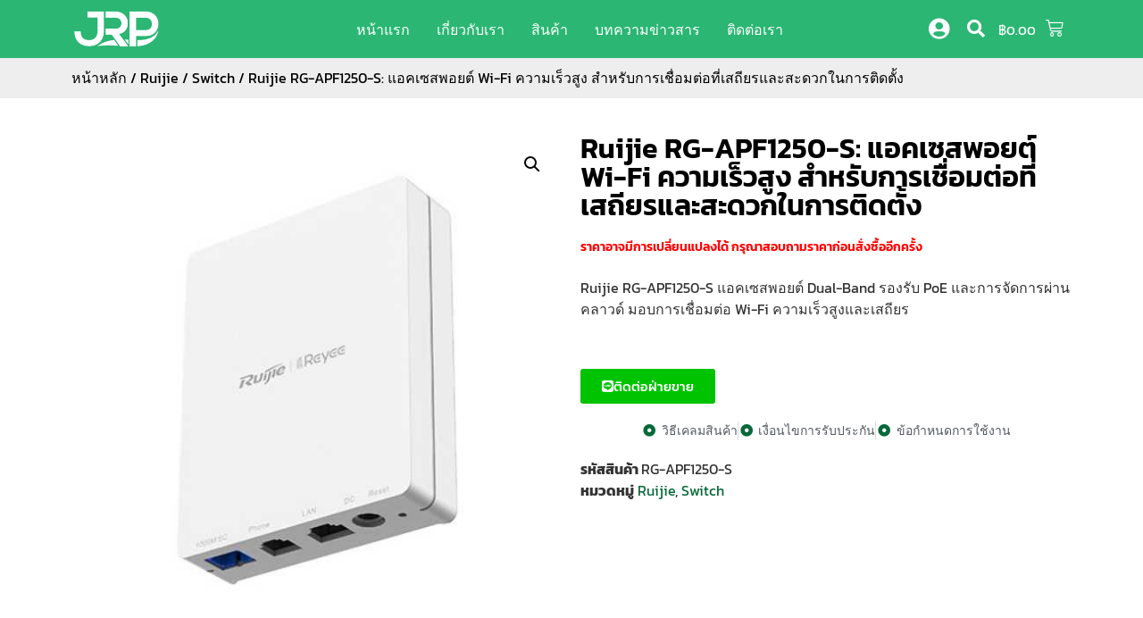

--- FILE ---
content_type: text/html; charset=UTF-8
request_url: https://jrp.co.th/product/ruijie-rg-apf1250-s/
body_size: 30562
content:
<!doctype html>
<html dir="ltr" lang="th" prefix="og: https://ogp.me/ns#">
<head>
	<meta charset="UTF-8">
	<meta name="viewport" content="width=device-width, initial-scale=1">
	<link rel="profile" href="https://gmpg.org/xfn/11">
	<title>Ruijie RG-APF1250-S แอคเซสพอยต์ เร็วสูง Dual-Band รองรับ PoE</title>

		<!-- All in One SEO 4.8.7 - aioseo.com -->
	<meta name="description" content="Ruijie RG-APF1250-S แอคเซสพอยต์ Dual-Band รองรับ PoE และ Cloud Management ให้การ เชื่อมต่ออินเทอร์เน็ตความเร็วสูง ในโรงแรมและสำนักงาน" />
	<meta name="robots" content="max-image-preview:large" />
	<link rel="canonical" href="https://jrp.co.th/product/ruijie-rg-apf1250-s/" />
	<meta name="generator" content="All in One SEO (AIOSEO) 4.8.7" />
		<meta property="og:locale" content="th_TH" />
		<meta property="og:site_name" content="บริษัท เจอาร์พี ดิสทริบิวชั่น จำกัด แห่งประเทศไทย | จัดจำหน่าย ให้เช่า อุปรณ์ เน็ตเวิร์ค เราคือ ตัวแทนจำหน่าย Teltonika, Ruijie, Reyee พร้อมให้บริการออกแบบและติดตั้ง" />
		<meta property="og:type" content="article" />
		<meta property="og:title" content="Ruijie RG-APF1250-S แอคเซสพอยต์ เร็วสูง Dual-Band รองรับ PoE" />
		<meta property="og:description" content="Ruijie RG-APF1250-S แอคเซสพอยต์ Dual-Band รองรับ PoE และ Cloud Management ให้การ เชื่อมต่ออินเทอร์เน็ตความเร็วสูง ในโรงแรมและสำนักงาน" />
		<meta property="og:url" content="https://jrp.co.th/product/ruijie-rg-apf1250-s/" />
		<meta property="og:image" content="https://jrp.co.th/wp-content/uploads/2024/08/RG-APF1250-S-4.jpg" />
		<meta property="og:image:secure_url" content="https://jrp.co.th/wp-content/uploads/2024/08/RG-APF1250-S-4.jpg" />
		<meta property="og:image:width" content="560" />
		<meta property="og:image:height" content="560" />
		<meta property="article:published_time" content="2024-03-21T09:35:13+00:00" />
		<meta property="article:modified_time" content="2025-08-30T10:14:06+00:00" />
		<meta name="twitter:card" content="summary_large_image" />
		<meta name="twitter:title" content="Ruijie RG-APF1250-S แอคเซสพอยต์ เร็วสูง Dual-Band รองรับ PoE" />
		<meta name="twitter:description" content="Ruijie RG-APF1250-S แอคเซสพอยต์ Dual-Band รองรับ PoE และ Cloud Management ให้การ เชื่อมต่ออินเทอร์เน็ตความเร็วสูง ในโรงแรมและสำนักงาน" />
		<meta name="twitter:image" content="https://jrp.co.th/wp-content/uploads/2024/08/RG-APF1250-S-4.jpg" />
		<script type="application/ld+json" class="aioseo-schema">
			{"@context":"https:\/\/schema.org","@graph":[{"@type":"BreadcrumbList","@id":"https:\/\/jrp.co.th\/product\/ruijie-rg-apf1250-s\/#breadcrumblist","itemListElement":[{"@type":"ListItem","@id":"https:\/\/jrp.co.th#listItem","position":1,"name":"Home","item":"https:\/\/jrp.co.th","nextItem":{"@type":"ListItem","@id":"https:\/\/jrp.co.th\/shop\/#listItem","name":"Shop"}},{"@type":"ListItem","@id":"https:\/\/jrp.co.th\/shop\/#listItem","position":2,"name":"Shop","item":"https:\/\/jrp.co.th\/shop\/","nextItem":{"@type":"ListItem","@id":"https:\/\/jrp.co.th\/product-category\/ruijie\/#listItem","name":"Ruijie"},"previousItem":{"@type":"ListItem","@id":"https:\/\/jrp.co.th#listItem","name":"Home"}},{"@type":"ListItem","@id":"https:\/\/jrp.co.th\/product-category\/ruijie\/#listItem","position":3,"name":"Ruijie","item":"https:\/\/jrp.co.th\/product-category\/ruijie\/","nextItem":{"@type":"ListItem","@id":"https:\/\/jrp.co.th\/product-category\/ruijie\/switch\/#listItem","name":"Switch"},"previousItem":{"@type":"ListItem","@id":"https:\/\/jrp.co.th\/shop\/#listItem","name":"Shop"}},{"@type":"ListItem","@id":"https:\/\/jrp.co.th\/product-category\/ruijie\/switch\/#listItem","position":4,"name":"Switch","item":"https:\/\/jrp.co.th\/product-category\/ruijie\/switch\/","nextItem":{"@type":"ListItem","@id":"https:\/\/jrp.co.th\/product\/ruijie-rg-apf1250-s\/#listItem","name":"Ruijie RG-APF1250-S: \u0e41\u0e2d\u0e04\u0e40\u0e0b\u0e2a\u0e1e\u0e2d\u0e22\u0e15\u0e4c Wi-Fi \u0e04\u0e27\u0e32\u0e21\u0e40\u0e23\u0e47\u0e27\u0e2a\u0e39\u0e07 \u0e2a\u0e33\u0e2b\u0e23\u0e31\u0e1a\u0e01\u0e32\u0e23\u0e40\u0e0a\u0e37\u0e48\u0e2d\u0e21\u0e15\u0e48\u0e2d\u0e17\u0e35\u0e48\u0e40\u0e2a\u0e16\u0e35\u0e22\u0e23\u0e41\u0e25\u0e30\u0e2a\u0e30\u0e14\u0e27\u0e01\u0e43\u0e19\u0e01\u0e32\u0e23\u0e15\u0e34\u0e14\u0e15\u0e31\u0e49\u0e07"},"previousItem":{"@type":"ListItem","@id":"https:\/\/jrp.co.th\/product-category\/ruijie\/#listItem","name":"Ruijie"}},{"@type":"ListItem","@id":"https:\/\/jrp.co.th\/product\/ruijie-rg-apf1250-s\/#listItem","position":5,"name":"Ruijie RG-APF1250-S: \u0e41\u0e2d\u0e04\u0e40\u0e0b\u0e2a\u0e1e\u0e2d\u0e22\u0e15\u0e4c Wi-Fi \u0e04\u0e27\u0e32\u0e21\u0e40\u0e23\u0e47\u0e27\u0e2a\u0e39\u0e07 \u0e2a\u0e33\u0e2b\u0e23\u0e31\u0e1a\u0e01\u0e32\u0e23\u0e40\u0e0a\u0e37\u0e48\u0e2d\u0e21\u0e15\u0e48\u0e2d\u0e17\u0e35\u0e48\u0e40\u0e2a\u0e16\u0e35\u0e22\u0e23\u0e41\u0e25\u0e30\u0e2a\u0e30\u0e14\u0e27\u0e01\u0e43\u0e19\u0e01\u0e32\u0e23\u0e15\u0e34\u0e14\u0e15\u0e31\u0e49\u0e07","previousItem":{"@type":"ListItem","@id":"https:\/\/jrp.co.th\/product-category\/ruijie\/switch\/#listItem","name":"Switch"}}]},{"@type":"ItemPage","@id":"https:\/\/jrp.co.th\/product\/ruijie-rg-apf1250-s\/#itempage","url":"https:\/\/jrp.co.th\/product\/ruijie-rg-apf1250-s\/","name":"Ruijie RG-APF1250-S \u0e41\u0e2d\u0e04\u0e40\u0e0b\u0e2a\u0e1e\u0e2d\u0e22\u0e15\u0e4c \u0e40\u0e23\u0e47\u0e27\u0e2a\u0e39\u0e07 Dual-Band \u0e23\u0e2d\u0e07\u0e23\u0e31\u0e1a PoE","description":"Ruijie RG-APF1250-S \u0e41\u0e2d\u0e04\u0e40\u0e0b\u0e2a\u0e1e\u0e2d\u0e22\u0e15\u0e4c Dual-Band \u0e23\u0e2d\u0e07\u0e23\u0e31\u0e1a PoE \u0e41\u0e25\u0e30 Cloud Management \u0e43\u0e2b\u0e49\u0e01\u0e32\u0e23 \u0e40\u0e0a\u0e37\u0e48\u0e2d\u0e21\u0e15\u0e48\u0e2d\u0e2d\u0e34\u0e19\u0e40\u0e17\u0e2d\u0e23\u0e4c\u0e40\u0e19\u0e47\u0e15\u0e04\u0e27\u0e32\u0e21\u0e40\u0e23\u0e47\u0e27\u0e2a\u0e39\u0e07 \u0e43\u0e19\u0e42\u0e23\u0e07\u0e41\u0e23\u0e21\u0e41\u0e25\u0e30\u0e2a\u0e33\u0e19\u0e31\u0e01\u0e07\u0e32\u0e19","inLanguage":"th","isPartOf":{"@id":"https:\/\/jrp.co.th\/#website"},"breadcrumb":{"@id":"https:\/\/jrp.co.th\/product\/ruijie-rg-apf1250-s\/#breadcrumblist"},"image":{"@type":"ImageObject","url":"https:\/\/jrp.co.th\/wp-content\/uploads\/2024\/08\/RG-APF1250-S-4.jpg","@id":"https:\/\/jrp.co.th\/product\/ruijie-rg-apf1250-s\/#mainImage","width":560,"height":560,"caption":"\u0e41\u0e2d\u0e04\u0e40\u0e0b\u0e2a\u0e1e\u0e2d\u0e22\u0e15\u0e4c Ruijie RG-APF1250-S"},"primaryImageOfPage":{"@id":"https:\/\/jrp.co.th\/product\/ruijie-rg-apf1250-s\/#mainImage"},"datePublished":"2024-03-21T16:35:13+07:00","dateModified":"2025-08-30T17:14:06+07:00"},{"@type":"Organization","@id":"https:\/\/jrp.co.th\/#organization","name":"JRP Distribution","description":"\u0e08\u0e31\u0e14\u0e08\u0e33\u0e2b\u0e19\u0e48\u0e32\u0e22 \u0e43\u0e2b\u0e49\u0e40\u0e0a\u0e48\u0e32 \u0e2d\u0e38\u0e1b\u0e23\u0e13\u0e4c \u0e40\u0e19\u0e47\u0e15\u0e40\u0e27\u0e34\u0e23\u0e4c\u0e04 \u0e40\u0e23\u0e32\u0e04\u0e37\u0e2d \u0e15\u0e31\u0e27\u0e41\u0e17\u0e19\u0e08\u0e33\u0e2b\u0e19\u0e48\u0e32\u0e22 Teltonika, Ruijie, Reyee \u0e1e\u0e23\u0e49\u0e2d\u0e21\u0e43\u0e2b\u0e49\u0e1a\u0e23\u0e34\u0e01\u0e32\u0e23\u0e2d\u0e2d\u0e01\u0e41\u0e1a\u0e1a\u0e41\u0e25\u0e30\u0e15\u0e34\u0e14\u0e15\u0e31\u0e49\u0e07","url":"https:\/\/jrp.co.th\/","logo":{"@type":"ImageObject","url":"htthttps:\/\/jrp.co.th\/wp-content\/uploads\/2024\/08\/jrp-logo-brand-white-2.pngps:\/\/jrp.co.th\/wp-content\/uploads\/2024\/08\/jrp-logo-brand-white-2.png","@id":"https:\/\/jrp.co.th\/product\/ruijie-rg-apf1250-s\/#organizationLogo"},"image":{"@id":"https:\/\/jrp.co.th\/product\/ruijie-rg-apf1250-s\/#organizationLogo"}},{"@type":"WebSite","@id":"https:\/\/jrp.co.th\/#website","url":"https:\/\/jrp.co.th\/","name":"JRP Distribution","description":"\u0e08\u0e31\u0e14\u0e08\u0e33\u0e2b\u0e19\u0e48\u0e32\u0e22 \u0e43\u0e2b\u0e49\u0e40\u0e0a\u0e48\u0e32 \u0e2d\u0e38\u0e1b\u0e23\u0e13\u0e4c \u0e40\u0e19\u0e47\u0e15\u0e40\u0e27\u0e34\u0e23\u0e4c\u0e04 \u0e40\u0e23\u0e32\u0e04\u0e37\u0e2d \u0e15\u0e31\u0e27\u0e41\u0e17\u0e19\u0e08\u0e33\u0e2b\u0e19\u0e48\u0e32\u0e22 Teltonika, Ruijie, Reyee \u0e1e\u0e23\u0e49\u0e2d\u0e21\u0e43\u0e2b\u0e49\u0e1a\u0e23\u0e34\u0e01\u0e32\u0e23\u0e2d\u0e2d\u0e01\u0e41\u0e1a\u0e1a\u0e41\u0e25\u0e30\u0e15\u0e34\u0e14\u0e15\u0e31\u0e49\u0e07","inLanguage":"th","publisher":{"@id":"https:\/\/jrp.co.th\/#organization"}}]}
		</script>
		<!-- All in One SEO -->

<link rel='dns-prefetch' href='//www.googletagmanager.com' />
<link rel="alternate" type="application/rss+xml" title="บริษัท เจอาร์พี ดิสทริบิวชั่น จำกัด แห่งประเทศไทย &raquo; ฟีด" href="https://jrp.co.th/feed/" />
<link rel="alternate" type="application/rss+xml" title="บริษัท เจอาร์พี ดิสทริบิวชั่น จำกัด แห่งประเทศไทย &raquo; ฟีดความเห็น" href="https://jrp.co.th/comments/feed/" />
<link rel="alternate" title="oEmbed (JSON)" type="application/json+oembed" href="https://jrp.co.th/wp-json/oembed/1.0/embed?url=https%3A%2F%2Fjrp.co.th%2Fproduct%2Fruijie-rg-apf1250-s%2F" />
<link rel="alternate" title="oEmbed (XML)" type="text/xml+oembed" href="https://jrp.co.th/wp-json/oembed/1.0/embed?url=https%3A%2F%2Fjrp.co.th%2Fproduct%2Fruijie-rg-apf1250-s%2F&#038;format=xml" />
<style id='wp-img-auto-sizes-contain-inline-css'>
img:is([sizes=auto i],[sizes^="auto," i]){contain-intrinsic-size:3000px 1500px}
/*# sourceURL=wp-img-auto-sizes-contain-inline-css */
</style>
<link rel='stylesheet' id='font-awesome-css' href='https://jrp.co.th/wp-content/plugins/woocommerce-ajax-filters/berocket/assets/css/font-awesome.min.css?ver=6.9' media='all' />
<link rel='stylesheet' id='berocket_aapf_widget-style-css' href='https://jrp.co.th/wp-content/plugins/woocommerce-ajax-filters/assets/frontend/css/fullmain.min.css?ver=1.6.9.2' media='all' />
<link rel='stylesheet' id='wpdt-line-connect-style-css' href='https://jrp.co.th/wp-content/plugins/wpdt-line-connect/wpdt-line-connect.css?ver=6.9' media='all' />
<link rel='stylesheet' id='bdt-uikit-css' href='https://jrp.co.th/wp-content/plugins/bdthemes-element-pack/assets/css/bdt-uikit.css?ver=3.16.24' media='all' />
<link rel='stylesheet' id='ep-helper-css' href='https://jrp.co.th/wp-content/plugins/bdthemes-element-pack/assets/css/ep-helper.css?ver=7.6.0' media='all' />
<style id='wp-emoji-styles-inline-css'>

	img.wp-smiley, img.emoji {
		display: inline !important;
		border: none !important;
		box-shadow: none !important;
		height: 1em !important;
		width: 1em !important;
		margin: 0 0.07em !important;
		vertical-align: -0.1em !important;
		background: none !important;
		padding: 0 !important;
	}
/*# sourceURL=wp-emoji-styles-inline-css */
</style>
<link rel='stylesheet' id='wp-block-library-css' href='https://jrp.co.th/wp-includes/css/dist/block-library/style.min.css?ver=6.9' media='all' />
<link rel='stylesheet' id='wc-blocks-style-css' href='https://jrp.co.th/wp-content/plugins/woocommerce/assets/client/blocks/wc-blocks.css?ver=wc-10.1.3' media='all' />
<style id='global-styles-inline-css'>
:root{--wp--preset--aspect-ratio--square: 1;--wp--preset--aspect-ratio--4-3: 4/3;--wp--preset--aspect-ratio--3-4: 3/4;--wp--preset--aspect-ratio--3-2: 3/2;--wp--preset--aspect-ratio--2-3: 2/3;--wp--preset--aspect-ratio--16-9: 16/9;--wp--preset--aspect-ratio--9-16: 9/16;--wp--preset--color--black: #000000;--wp--preset--color--cyan-bluish-gray: #abb8c3;--wp--preset--color--white: #ffffff;--wp--preset--color--pale-pink: #f78da7;--wp--preset--color--vivid-red: #cf2e2e;--wp--preset--color--luminous-vivid-orange: #ff6900;--wp--preset--color--luminous-vivid-amber: #fcb900;--wp--preset--color--light-green-cyan: #7bdcb5;--wp--preset--color--vivid-green-cyan: #00d084;--wp--preset--color--pale-cyan-blue: #8ed1fc;--wp--preset--color--vivid-cyan-blue: #0693e3;--wp--preset--color--vivid-purple: #9b51e0;--wp--preset--gradient--vivid-cyan-blue-to-vivid-purple: linear-gradient(135deg,rgb(6,147,227) 0%,rgb(155,81,224) 100%);--wp--preset--gradient--light-green-cyan-to-vivid-green-cyan: linear-gradient(135deg,rgb(122,220,180) 0%,rgb(0,208,130) 100%);--wp--preset--gradient--luminous-vivid-amber-to-luminous-vivid-orange: linear-gradient(135deg,rgb(252,185,0) 0%,rgb(255,105,0) 100%);--wp--preset--gradient--luminous-vivid-orange-to-vivid-red: linear-gradient(135deg,rgb(255,105,0) 0%,rgb(207,46,46) 100%);--wp--preset--gradient--very-light-gray-to-cyan-bluish-gray: linear-gradient(135deg,rgb(238,238,238) 0%,rgb(169,184,195) 100%);--wp--preset--gradient--cool-to-warm-spectrum: linear-gradient(135deg,rgb(74,234,220) 0%,rgb(151,120,209) 20%,rgb(207,42,186) 40%,rgb(238,44,130) 60%,rgb(251,105,98) 80%,rgb(254,248,76) 100%);--wp--preset--gradient--blush-light-purple: linear-gradient(135deg,rgb(255,206,236) 0%,rgb(152,150,240) 100%);--wp--preset--gradient--blush-bordeaux: linear-gradient(135deg,rgb(254,205,165) 0%,rgb(254,45,45) 50%,rgb(107,0,62) 100%);--wp--preset--gradient--luminous-dusk: linear-gradient(135deg,rgb(255,203,112) 0%,rgb(199,81,192) 50%,rgb(65,88,208) 100%);--wp--preset--gradient--pale-ocean: linear-gradient(135deg,rgb(255,245,203) 0%,rgb(182,227,212) 50%,rgb(51,167,181) 100%);--wp--preset--gradient--electric-grass: linear-gradient(135deg,rgb(202,248,128) 0%,rgb(113,206,126) 100%);--wp--preset--gradient--midnight: linear-gradient(135deg,rgb(2,3,129) 0%,rgb(40,116,252) 100%);--wp--preset--font-size--small: 13px;--wp--preset--font-size--medium: 20px;--wp--preset--font-size--large: 36px;--wp--preset--font-size--x-large: 42px;--wp--preset--spacing--20: 0.44rem;--wp--preset--spacing--30: 0.67rem;--wp--preset--spacing--40: 1rem;--wp--preset--spacing--50: 1.5rem;--wp--preset--spacing--60: 2.25rem;--wp--preset--spacing--70: 3.38rem;--wp--preset--spacing--80: 5.06rem;--wp--preset--shadow--natural: 6px 6px 9px rgba(0, 0, 0, 0.2);--wp--preset--shadow--deep: 12px 12px 50px rgba(0, 0, 0, 0.4);--wp--preset--shadow--sharp: 6px 6px 0px rgba(0, 0, 0, 0.2);--wp--preset--shadow--outlined: 6px 6px 0px -3px rgb(255, 255, 255), 6px 6px rgb(0, 0, 0);--wp--preset--shadow--crisp: 6px 6px 0px rgb(0, 0, 0);}:root { --wp--style--global--content-size: 800px;--wp--style--global--wide-size: 1200px; }:where(body) { margin: 0; }.wp-site-blocks > .alignleft { float: left; margin-right: 2em; }.wp-site-blocks > .alignright { float: right; margin-left: 2em; }.wp-site-blocks > .aligncenter { justify-content: center; margin-left: auto; margin-right: auto; }:where(.wp-site-blocks) > * { margin-block-start: 24px; margin-block-end: 0; }:where(.wp-site-blocks) > :first-child { margin-block-start: 0; }:where(.wp-site-blocks) > :last-child { margin-block-end: 0; }:root { --wp--style--block-gap: 24px; }:root :where(.is-layout-flow) > :first-child{margin-block-start: 0;}:root :where(.is-layout-flow) > :last-child{margin-block-end: 0;}:root :where(.is-layout-flow) > *{margin-block-start: 24px;margin-block-end: 0;}:root :where(.is-layout-constrained) > :first-child{margin-block-start: 0;}:root :where(.is-layout-constrained) > :last-child{margin-block-end: 0;}:root :where(.is-layout-constrained) > *{margin-block-start: 24px;margin-block-end: 0;}:root :where(.is-layout-flex){gap: 24px;}:root :where(.is-layout-grid){gap: 24px;}.is-layout-flow > .alignleft{float: left;margin-inline-start: 0;margin-inline-end: 2em;}.is-layout-flow > .alignright{float: right;margin-inline-start: 2em;margin-inline-end: 0;}.is-layout-flow > .aligncenter{margin-left: auto !important;margin-right: auto !important;}.is-layout-constrained > .alignleft{float: left;margin-inline-start: 0;margin-inline-end: 2em;}.is-layout-constrained > .alignright{float: right;margin-inline-start: 2em;margin-inline-end: 0;}.is-layout-constrained > .aligncenter{margin-left: auto !important;margin-right: auto !important;}.is-layout-constrained > :where(:not(.alignleft):not(.alignright):not(.alignfull)){max-width: var(--wp--style--global--content-size);margin-left: auto !important;margin-right: auto !important;}.is-layout-constrained > .alignwide{max-width: var(--wp--style--global--wide-size);}body .is-layout-flex{display: flex;}.is-layout-flex{flex-wrap: wrap;align-items: center;}.is-layout-flex > :is(*, div){margin: 0;}body .is-layout-grid{display: grid;}.is-layout-grid > :is(*, div){margin: 0;}body{padding-top: 0px;padding-right: 0px;padding-bottom: 0px;padding-left: 0px;}a:where(:not(.wp-element-button)){text-decoration: underline;}:root :where(.wp-element-button, .wp-block-button__link){background-color: #32373c;border-width: 0;color: #fff;font-family: inherit;font-size: inherit;font-style: inherit;font-weight: inherit;letter-spacing: inherit;line-height: inherit;padding-top: calc(0.667em + 2px);padding-right: calc(1.333em + 2px);padding-bottom: calc(0.667em + 2px);padding-left: calc(1.333em + 2px);text-decoration: none;text-transform: inherit;}.has-black-color{color: var(--wp--preset--color--black) !important;}.has-cyan-bluish-gray-color{color: var(--wp--preset--color--cyan-bluish-gray) !important;}.has-white-color{color: var(--wp--preset--color--white) !important;}.has-pale-pink-color{color: var(--wp--preset--color--pale-pink) !important;}.has-vivid-red-color{color: var(--wp--preset--color--vivid-red) !important;}.has-luminous-vivid-orange-color{color: var(--wp--preset--color--luminous-vivid-orange) !important;}.has-luminous-vivid-amber-color{color: var(--wp--preset--color--luminous-vivid-amber) !important;}.has-light-green-cyan-color{color: var(--wp--preset--color--light-green-cyan) !important;}.has-vivid-green-cyan-color{color: var(--wp--preset--color--vivid-green-cyan) !important;}.has-pale-cyan-blue-color{color: var(--wp--preset--color--pale-cyan-blue) !important;}.has-vivid-cyan-blue-color{color: var(--wp--preset--color--vivid-cyan-blue) !important;}.has-vivid-purple-color{color: var(--wp--preset--color--vivid-purple) !important;}.has-black-background-color{background-color: var(--wp--preset--color--black) !important;}.has-cyan-bluish-gray-background-color{background-color: var(--wp--preset--color--cyan-bluish-gray) !important;}.has-white-background-color{background-color: var(--wp--preset--color--white) !important;}.has-pale-pink-background-color{background-color: var(--wp--preset--color--pale-pink) !important;}.has-vivid-red-background-color{background-color: var(--wp--preset--color--vivid-red) !important;}.has-luminous-vivid-orange-background-color{background-color: var(--wp--preset--color--luminous-vivid-orange) !important;}.has-luminous-vivid-amber-background-color{background-color: var(--wp--preset--color--luminous-vivid-amber) !important;}.has-light-green-cyan-background-color{background-color: var(--wp--preset--color--light-green-cyan) !important;}.has-vivid-green-cyan-background-color{background-color: var(--wp--preset--color--vivid-green-cyan) !important;}.has-pale-cyan-blue-background-color{background-color: var(--wp--preset--color--pale-cyan-blue) !important;}.has-vivid-cyan-blue-background-color{background-color: var(--wp--preset--color--vivid-cyan-blue) !important;}.has-vivid-purple-background-color{background-color: var(--wp--preset--color--vivid-purple) !important;}.has-black-border-color{border-color: var(--wp--preset--color--black) !important;}.has-cyan-bluish-gray-border-color{border-color: var(--wp--preset--color--cyan-bluish-gray) !important;}.has-white-border-color{border-color: var(--wp--preset--color--white) !important;}.has-pale-pink-border-color{border-color: var(--wp--preset--color--pale-pink) !important;}.has-vivid-red-border-color{border-color: var(--wp--preset--color--vivid-red) !important;}.has-luminous-vivid-orange-border-color{border-color: var(--wp--preset--color--luminous-vivid-orange) !important;}.has-luminous-vivid-amber-border-color{border-color: var(--wp--preset--color--luminous-vivid-amber) !important;}.has-light-green-cyan-border-color{border-color: var(--wp--preset--color--light-green-cyan) !important;}.has-vivid-green-cyan-border-color{border-color: var(--wp--preset--color--vivid-green-cyan) !important;}.has-pale-cyan-blue-border-color{border-color: var(--wp--preset--color--pale-cyan-blue) !important;}.has-vivid-cyan-blue-border-color{border-color: var(--wp--preset--color--vivid-cyan-blue) !important;}.has-vivid-purple-border-color{border-color: var(--wp--preset--color--vivid-purple) !important;}.has-vivid-cyan-blue-to-vivid-purple-gradient-background{background: var(--wp--preset--gradient--vivid-cyan-blue-to-vivid-purple) !important;}.has-light-green-cyan-to-vivid-green-cyan-gradient-background{background: var(--wp--preset--gradient--light-green-cyan-to-vivid-green-cyan) !important;}.has-luminous-vivid-amber-to-luminous-vivid-orange-gradient-background{background: var(--wp--preset--gradient--luminous-vivid-amber-to-luminous-vivid-orange) !important;}.has-luminous-vivid-orange-to-vivid-red-gradient-background{background: var(--wp--preset--gradient--luminous-vivid-orange-to-vivid-red) !important;}.has-very-light-gray-to-cyan-bluish-gray-gradient-background{background: var(--wp--preset--gradient--very-light-gray-to-cyan-bluish-gray) !important;}.has-cool-to-warm-spectrum-gradient-background{background: var(--wp--preset--gradient--cool-to-warm-spectrum) !important;}.has-blush-light-purple-gradient-background{background: var(--wp--preset--gradient--blush-light-purple) !important;}.has-blush-bordeaux-gradient-background{background: var(--wp--preset--gradient--blush-bordeaux) !important;}.has-luminous-dusk-gradient-background{background: var(--wp--preset--gradient--luminous-dusk) !important;}.has-pale-ocean-gradient-background{background: var(--wp--preset--gradient--pale-ocean) !important;}.has-electric-grass-gradient-background{background: var(--wp--preset--gradient--electric-grass) !important;}.has-midnight-gradient-background{background: var(--wp--preset--gradient--midnight) !important;}.has-small-font-size{font-size: var(--wp--preset--font-size--small) !important;}.has-medium-font-size{font-size: var(--wp--preset--font-size--medium) !important;}.has-large-font-size{font-size: var(--wp--preset--font-size--large) !important;}.has-x-large-font-size{font-size: var(--wp--preset--font-size--x-large) !important;}
/*# sourceURL=global-styles-inline-css */
</style>

<link rel='stylesheet' id='photoswipe-css' href='https://jrp.co.th/wp-content/plugins/woocommerce/assets/css/photoswipe/photoswipe.min.css?ver=10.1.3' media='all' />
<link rel='stylesheet' id='photoswipe-default-skin-css' href='https://jrp.co.th/wp-content/plugins/woocommerce/assets/css/photoswipe/default-skin/default-skin.min.css?ver=10.1.3' media='all' />
<link rel='stylesheet' id='woocommerce-layout-css' href='https://jrp.co.th/wp-content/plugins/woocommerce/assets/css/woocommerce-layout.css?ver=10.1.3' media='all' />
<link rel='stylesheet' id='woocommerce-smallscreen-css' href='https://jrp.co.th/wp-content/plugins/woocommerce/assets/css/woocommerce-smallscreen.css?ver=10.1.3' media='only screen and (max-width: 768px)' />
<link rel='stylesheet' id='woocommerce-general-css' href='https://jrp.co.th/wp-content/plugins/woocommerce/assets/css/woocommerce.css?ver=10.1.3' media='all' />
<style id='woocommerce-inline-inline-css'>
.woocommerce form .form-row .required { visibility: visible; }
/*# sourceURL=woocommerce-inline-inline-css */
</style>
<link rel='stylesheet' id='wpdt-wc-payment-style-css' href='https://jrp.co.th/wp-content/plugins/wpdt-wc-payment/wpdt-wc-payment.css?ver=6.9' media='all' />
<link rel='stylesheet' id='brands-styles-css' href='https://jrp.co.th/wp-content/plugins/woocommerce/assets/css/brands.css?ver=10.1.3' media='all' />
<link rel='stylesheet' id='hello-elementor-css' href='https://jrp.co.th/wp-content/themes/hello-elementor/assets/css/reset.css?ver=3.4.4' media='all' />
<link rel='stylesheet' id='hello-elementor-theme-style-css' href='https://jrp.co.th/wp-content/themes/hello-elementor/assets/css/theme.css?ver=3.4.4' media='all' />
<link rel='stylesheet' id='hello-elementor-header-footer-css' href='https://jrp.co.th/wp-content/themes/hello-elementor/assets/css/header-footer.css?ver=3.4.4' media='all' />
<link rel='stylesheet' id='elementor-icons-css' href='https://jrp.co.th/wp-content/plugins/elementor/assets/lib/eicons/css/elementor-icons.min.css?ver=5.43.0' media='all' />
<link rel='stylesheet' id='elementor-frontend-css' href='https://jrp.co.th/wp-content/plugins/elementor/assets/css/frontend.min.css?ver=3.31.3' media='all' />
<style id='elementor-frontend-inline-css'>
.elementor-kit-7{--e-global-color-primary:#6EC1E4;--e-global-color-secondary:#54595F;--e-global-color-text:#7A7A7A;--e-global-color-accent:#61CE70;--e-global-typography-primary-font-family:"Kanit";--e-global-typography-primary-font-weight:600;--e-global-typography-secondary-font-family:"Kanit";--e-global-typography-secondary-font-weight:400;--e-global-typography-text-font-family:"Kanit";--e-global-typography-text-font-weight:400;--e-global-typography-accent-font-family:"Kanit";--e-global-typography-accent-font-weight:500;font-family:"Kanit", Sans-serif;}.elementor-kit-7 e-page-transition{background-color:#FFBC7D;}.elementor-kit-7 a{color:#06693A;font-family:"Kanit", Sans-serif;}.elementor-kit-7 a:hover{color:#99FCCD;}.elementor-kit-7 h1{font-family:"Kanit", Sans-serif;}.elementor-kit-7 h2{font-family:"Kanit", Sans-serif;}.elementor-kit-7 h3{font-family:"Kanit", Sans-serif;}.elementor-kit-7 h4{font-family:"Kanit", Sans-serif;}.elementor-kit-7 h5{font-family:"Kanit", Sans-serif;}.elementor-kit-7 h6{font-family:"Kanit", Sans-serif;}.elementor-kit-7 button,.elementor-kit-7 input[type="button"],.elementor-kit-7 input[type="submit"],.elementor-kit-7 .elementor-button{font-family:"Kanit", Sans-serif;}.elementor-section.elementor-section-boxed > .elementor-container{max-width:1140px;}.e-con{--container-max-width:1140px;}.elementor-widget:not(:last-child){margin-block-end:20px;}.elementor-element{--widgets-spacing:20px 20px;--widgets-spacing-row:20px;--widgets-spacing-column:20px;}{}h1.entry-title{display:var(--page-title-display);}.site-header .site-branding{flex-direction:column;align-items:stretch;}.site-header{padding-inline-end:0px;padding-inline-start:0px;}.site-footer .site-branding{flex-direction:column;align-items:stretch;}@media(max-width:1024px){.elementor-section.elementor-section-boxed > .elementor-container{max-width:1024px;}.e-con{--container-max-width:1024px;}}@media(max-width:767px){.elementor-section.elementor-section-boxed > .elementor-container{max-width:767px;}.e-con{--container-max-width:767px;}}
.elementor-33 .elementor-element.elementor-element-39edd97:not(.elementor-motion-effects-element-type-background), .elementor-33 .elementor-element.elementor-element-39edd97 > .elementor-motion-effects-container > .elementor-motion-effects-layer{background-color:#2BB673;}.elementor-33 .elementor-element.elementor-element-39edd97{transition:background 0.3s, border 0.3s, border-radius 0.3s, box-shadow 0.3s;}.elementor-33 .elementor-element.elementor-element-39edd97 > .elementor-background-overlay{transition:background 0.3s, border-radius 0.3s, opacity 0.3s;}.elementor-bc-flex-widget .elementor-33 .elementor-element.elementor-element-499fc97.elementor-column .elementor-widget-wrap{align-items:center;}.elementor-33 .elementor-element.elementor-element-499fc97.elementor-column.elementor-element[data-element_type="column"] > .elementor-widget-wrap.elementor-element-populated{align-content:center;align-items:center;}.elementor-widget-theme-site-logo .widget-image-caption{color:var( --e-global-color-text );font-family:var( --e-global-typography-text-font-family ), Sans-serif;font-weight:var( --e-global-typography-text-font-weight );}.elementor-33 .elementor-element.elementor-element-2070d6d{text-align:left;}.elementor-33 .elementor-element.elementor-element-2070d6d img{width:100px;}.elementor-bc-flex-widget .elementor-33 .elementor-element.elementor-element-19eac6d.elementor-column .elementor-widget-wrap{align-items:center;}.elementor-33 .elementor-element.elementor-element-19eac6d.elementor-column.elementor-element[data-element_type="column"] > .elementor-widget-wrap.elementor-element-populated{align-content:center;align-items:center;}.elementor-33 .elementor-element.elementor-element-e58a4b2 .bdt-navbar-container{justify-content:center;}.elementor-33 .elementor-element.elementor-element-e58a4b2 .bdt-navbar-nav > li > a{min-height:35px;color:#FFFFFF;font-family:"Kanit", Sans-serif;}.elementor-bc-flex-widget .elementor-33 .elementor-element.elementor-element-9ae85f7.elementor-column .elementor-widget-wrap{align-items:center;}.elementor-33 .elementor-element.elementor-element-9ae85f7.elementor-column.elementor-element[data-element_type="column"] > .elementor-widget-wrap.elementor-element-populated{align-content:center;align-items:center;}.elementor-33 .elementor-element.elementor-element-9ae85f7.elementor-column > .elementor-widget-wrap{justify-content:flex-end;}.elementor-widget-icon.elementor-view-stacked .elementor-icon{background-color:var( --e-global-color-primary );}.elementor-widget-icon.elementor-view-framed .elementor-icon, .elementor-widget-icon.elementor-view-default .elementor-icon{color:var( --e-global-color-primary );border-color:var( --e-global-color-primary );}.elementor-widget-icon.elementor-view-framed .elementor-icon, .elementor-widget-icon.elementor-view-default .elementor-icon svg{fill:var( --e-global-color-primary );}.elementor-33 .elementor-element.elementor-element-ee4ae1c{width:auto;max-width:auto;}.elementor-33 .elementor-element.elementor-element-ee4ae1c > .elementor-widget-container{margin:10px 10px 5px 10px;}.elementor-33 .elementor-element.elementor-element-ee4ae1c .elementor-icon-wrapper{text-align:center;}.elementor-33 .elementor-element.elementor-element-ee4ae1c.elementor-view-stacked .elementor-icon{background-color:#FFFFFF;}.elementor-33 .elementor-element.elementor-element-ee4ae1c.elementor-view-framed .elementor-icon, .elementor-33 .elementor-element.elementor-element-ee4ae1c.elementor-view-default .elementor-icon{color:#FFFFFF;border-color:#FFFFFF;}.elementor-33 .elementor-element.elementor-element-ee4ae1c.elementor-view-framed .elementor-icon, .elementor-33 .elementor-element.elementor-element-ee4ae1c.elementor-view-default .elementor-icon svg{fill:#FFFFFF;}.elementor-33 .elementor-element.elementor-element-ee4ae1c .elementor-icon{font-size:24px;}.elementor-33 .elementor-element.elementor-element-ee4ae1c .elementor-icon svg{height:24px;}.elementor-33 .elementor-element.elementor-element-05e7e31{width:auto;max-width:auto;}.elementor-33 .elementor-element.elementor-element-05e7e31 > .elementor-widget-container{margin:10px 10px 10px 10px;}.elementor-33 .elementor-element.elementor-element-05e7e31.elementor-widget-bdt-search{text-align:center;}.elementor-33 .elementor-element.elementor-element-05e7e31 .bdt-search-container .bdt-search-default,
					 .elementor-33 .elementor-element.elementor-element-05e7e31 .bdt-search-container .bdt-navbar-dropdown,
					 .elementor-33 .elementor-element.elementor-element-05e7e31 .bdt-search-container .bdt-drop{width:250px;}.elementor-33 .elementor-element.elementor-element-05e7e31 .bdt-search-toggle{font-size:20px;color:#FFFFFF;}.elementor-33 .elementor-element.elementor-element-05e7e31 .bdt-search-toggle svg *{fill:#FFFFFF;}.elementor-33 .elementor-element.elementor-element-05e7e31 .bdt-search-container .bdt-search:not(.bdt-search-navbar),
					 .elementor-33 .elementor-element.elementor-element-05e7e31 .bdt-search-container .bdt-navbar-dropdown,
					 .elementor-33 .elementor-element.elementor-element-05e7e31 .bdt-search-container .bdt-drop{border-radius:10px 10px 10px 10px;}.elementor-33 .elementor-element.elementor-element-05e7e31 .bdt-search-input, #modal-search-05e7e31 .bdt-search-input{font-size:16px;}.elementor-33 .elementor-element.elementor-element-05e7e31 .bdt-search-input{border-radius:3px;padding:0px 0px 0px 0px;}#modal-search-05e7e31 .bdt-search-input{border-radius:3px;padding:0px 0px 0px 0px;}.elementor-33 .elementor-element.elementor-element-6cb9b0e{width:auto;max-width:auto;}.elementor-33 .elementor-element.elementor-element-6cb9b0e .bdt-mini-cart-wrapper .bdt-mini-cart-button-icon{margin-left:8px;}.elementor-33 .elementor-element.elementor-element-6cb9b0e .bdt-mini-cart-wrapper .bdt-cart-button-text .bdt-mini-cart-price-amount *{color:#FFFFFF;}.elementor-33 .elementor-element.elementor-element-6cb9b0e .bdt-mini-cart-wrapper .bdt-cart-button-text{font-family:"Kanit", Sans-serif;}.elementor-33 .elementor-element.elementor-element-6cb9b0e .bdt-mini-cart-wrapper .bdt-mini-cart-button-icon .bdt-cart-icon i{color:#FFFFFF;font-size:20px;}.elementor-33 .elementor-element.elementor-element-3c38141:not(.elementor-motion-effects-element-type-background), .elementor-33 .elementor-element.elementor-element-3c38141 > .elementor-motion-effects-container > .elementor-motion-effects-layer{background-color:#2BB673;}.elementor-33 .elementor-element.elementor-element-3c38141{transition:background 0.3s, border 0.3s, border-radius 0.3s, box-shadow 0.3s;}.elementor-33 .elementor-element.elementor-element-3c38141 > .elementor-background-overlay{transition:background 0.3s, border-radius 0.3s, opacity 0.3s;}.elementor-33 .elementor-element.elementor-element-db6b9b9 .elementor-button-content-wrapper{align-items:center;}.elementor-33 .elementor-element.elementor-element-db6b9b9 .bdt-offcanvas-button .bdt-flex-align-right{margin-left:8px;}.elementor-33 .elementor-element.elementor-element-db6b9b9 .bdt-offcanvas-button .bdt-flex-align-left{margin-right:8px;}.elementor-33 .elementor-element.elementor-element-db6b9b9 .bdt-offcanvas-button .bdt-flex-align-top{margin-bottom:8px;}.elementor-33 .elementor-element.elementor-element-db6b9b9 .bdt-offcanvas-button .bdt-flex-align-bottom{margin-top:8px;}.elementor-33 .elementor-element.elementor-element-db6b9b9 .bdt-offcanvas .bdt-offcanvas-bar{background-color:#FFFFFF !important;}.elementor-33 .elementor-element.elementor-element-db6b9b9 .bdt-offcanvas > div{box-shadow:0px 0px 10px 0px rgba(0,0,0,0.5);}.elementor-33 .elementor-element.elementor-element-db6b9b9 .bdt-offcanvas-button{color:#FFFFFF;background-color:#00338300;}.elementor-33 .elementor-element.elementor-element-db6b9b9 .bdt-offcanvas-button svg{fill:#FFFFFF;}.elementor-33 .elementor-element.elementor-element-db6b9b9 .bdt-offcanvas .bdt-offcanvas-close{color:#0061B2 !important;border-style:none;}.elementor-33 .elementor-element.elementor-element-db6b9b9 .bdt-offcanvas .bdt-offcanvas-close *{color:#0061B2 !important;}.elementor-33 .elementor-element.elementor-element-db6b9b9 .bdt-offcanvas .bdt-offcanvas-close:hover{background-color:#02010100;}.elementor-bc-flex-widget .elementor-33 .elementor-element.elementor-element-a82e786.elementor-column .elementor-widget-wrap{align-items:center;}.elementor-33 .elementor-element.elementor-element-a82e786.elementor-column.elementor-element[data-element_type="column"] > .elementor-widget-wrap.elementor-element-populated{align-content:center;align-items:center;}.elementor-bc-flex-widget .elementor-33 .elementor-element.elementor-element-6316c9d.elementor-column .elementor-widget-wrap{align-items:center;}.elementor-33 .elementor-element.elementor-element-6316c9d.elementor-column.elementor-element[data-element_type="column"] > .elementor-widget-wrap.elementor-element-populated{align-content:center;align-items:center;}.elementor-33 .elementor-element.elementor-element-6316c9d.elementor-column > .elementor-widget-wrap{justify-content:flex-end;}.elementor-33 .elementor-element.elementor-element-6316c9d > .elementor-element-populated{border-style:none;}.elementor-33 .elementor-element.elementor-element-21ec74a{width:auto;max-width:auto;}.elementor-33 .elementor-element.elementor-element-21ec74a > .elementor-widget-container{margin:10px 10px 5px 10px;}.elementor-33 .elementor-element.elementor-element-21ec74a .elementor-icon-wrapper{text-align:center;}.elementor-33 .elementor-element.elementor-element-21ec74a.elementor-view-stacked .elementor-icon{background-color:#FFFFFF;}.elementor-33 .elementor-element.elementor-element-21ec74a.elementor-view-framed .elementor-icon, .elementor-33 .elementor-element.elementor-element-21ec74a.elementor-view-default .elementor-icon{color:#FFFFFF;border-color:#FFFFFF;}.elementor-33 .elementor-element.elementor-element-21ec74a.elementor-view-framed .elementor-icon, .elementor-33 .elementor-element.elementor-element-21ec74a.elementor-view-default .elementor-icon svg{fill:#FFFFFF;}.elementor-33 .elementor-element.elementor-element-21ec74a .elementor-icon{font-size:24px;}.elementor-33 .elementor-element.elementor-element-21ec74a .elementor-icon svg{height:24px;}.elementor-33 .elementor-element.elementor-element-9a3f53b{width:auto;max-width:auto;}.elementor-33 .elementor-element.elementor-element-9a3f53b > .elementor-widget-container{margin:10px 10px 10px 10px;}.elementor-33 .elementor-element.elementor-element-9a3f53b.elementor-widget-bdt-search{text-align:center;}.elementor-33 .elementor-element.elementor-element-9a3f53b .bdt-search-container .bdt-search-default,
					 .elementor-33 .elementor-element.elementor-element-9a3f53b .bdt-search-container .bdt-navbar-dropdown,
					 .elementor-33 .elementor-element.elementor-element-9a3f53b .bdt-search-container .bdt-drop{width:250px;}.elementor-33 .elementor-element.elementor-element-9a3f53b .bdt-search-toggle{font-size:20px;color:#FFFFFF;}.elementor-33 .elementor-element.elementor-element-9a3f53b .bdt-search-toggle svg *{fill:#FFFFFF;}.elementor-33 .elementor-element.elementor-element-9a3f53b .bdt-search-container .bdt-search:not(.bdt-search-navbar),
					 .elementor-33 .elementor-element.elementor-element-9a3f53b .bdt-search-container .bdt-navbar-dropdown,
					 .elementor-33 .elementor-element.elementor-element-9a3f53b .bdt-search-container .bdt-drop{border-radius:10px 10px 10px 10px;}.elementor-33 .elementor-element.elementor-element-9a3f53b .bdt-search-input, #modal-search-9a3f53b .bdt-search-input{font-size:16px;}.elementor-33 .elementor-element.elementor-element-9a3f53b .bdt-search-input{border-radius:3px;padding:0px 0px 0px 0px;}#modal-search-9a3f53b .bdt-search-input{border-radius:3px;padding:0px 0px 0px 0px;}.elementor-33 .elementor-element.elementor-element-444d55f{width:auto;max-width:auto;}.elementor-33 .elementor-element.elementor-element-444d55f .bdt-mini-cart-wrapper .bdt-mini-cart-button-icon{margin-left:8px;}.elementor-33 .elementor-element.elementor-element-444d55f .bdt-mini-cart-wrapper .bdt-cart-button-text .bdt-mini-cart-price-amount *{color:#FFFFFF;}.elementor-33 .elementor-element.elementor-element-444d55f .bdt-mini-cart-wrapper .bdt-cart-button-text{font-family:"Kanit", Sans-serif;}.elementor-33 .elementor-element.elementor-element-444d55f .bdt-mini-cart-wrapper .bdt-mini-cart-button-icon .bdt-cart-icon i{color:#FFFFFF;}.elementor-widget .tippy-tooltip .tippy-content{text-align:center;}@media(max-width:1024px){.elementor-bc-flex-widget .elementor-33 .elementor-element.elementor-element-fcf52ad.elementor-column .elementor-widget-wrap{align-items:center;}.elementor-33 .elementor-element.elementor-element-fcf52ad.elementor-column.elementor-element[data-element_type="column"] > .elementor-widget-wrap.elementor-element-populated{align-content:center;align-items:center;}.elementor-33 .elementor-element.elementor-element-db6b9b9 .bdt-offcanvas-button{padding:0px 0px 0px 0px;}.elementor-33 .elementor-element.elementor-element-db6b9b9 .bdt-offcanvas-button-icon{font-size:30px;}.elementor-33 .elementor-element.elementor-element-e1dd60e{text-align:left;}.elementor-33 .elementor-element.elementor-element-e1dd60e img{width:100px;}.elementor-33 .elementor-element.elementor-element-444d55f .bdt-mini-cart-wrapper .bdt-mini-cart-button-icon .bdt-cart-icon i{font-size:20px;}}@media(min-width:768px){.elementor-33 .elementor-element.elementor-element-499fc97{width:20%;}.elementor-33 .elementor-element.elementor-element-19eac6d{width:59.664%;}.elementor-33 .elementor-element.elementor-element-9ae85f7{width:20%;}}@media(max-width:1024px) and (min-width:768px){.elementor-33 .elementor-element.elementor-element-fcf52ad{width:10%;}.elementor-33 .elementor-element.elementor-element-a82e786{width:35%;}.elementor-33 .elementor-element.elementor-element-6316c9d{width:55%;}}@media(max-width:767px){.elementor-33 .elementor-element.elementor-element-fcf52ad{width:15%;}.elementor-33 .elementor-element.elementor-element-a82e786{width:40%;}.elementor-33 .elementor-element.elementor-element-e1dd60e{text-align:center;}.elementor-33 .elementor-element.elementor-element-6316c9d{width:45%;}.elementor-bc-flex-widget .elementor-33 .elementor-element.elementor-element-6316c9d.elementor-column .elementor-widget-wrap{align-items:center;}.elementor-33 .elementor-element.elementor-element-6316c9d.elementor-column.elementor-element[data-element_type="column"] > .elementor-widget-wrap.elementor-element-populated{align-content:center;align-items:center;}.elementor-33 .elementor-element.elementor-element-6316c9d.elementor-column > .elementor-widget-wrap{justify-content:flex-end;}.elementor-33 .elementor-element.elementor-element-6316c9d > .elementor-element-populated, .elementor-33 .elementor-element.elementor-element-6316c9d > .elementor-element-populated > .elementor-background-overlay, .elementor-33 .elementor-element.elementor-element-6316c9d > .elementor-background-slideshow{border-radius:2px 0px 0px 0px;}}
.elementor-39 .elementor-element.elementor-element-00b88fe:not(.elementor-motion-effects-element-type-background), .elementor-39 .elementor-element.elementor-element-00b88fe > .elementor-motion-effects-container > .elementor-motion-effects-layer{background-color:#2BB673;}.elementor-39 .elementor-element.elementor-element-00b88fe{transition:background 0.3s, border 0.3s, border-radius 0.3s, box-shadow 0.3s;padding:30px 0px 30px 0px;}.elementor-39 .elementor-element.elementor-element-00b88fe > .elementor-background-overlay{transition:background 0.3s, border-radius 0.3s, opacity 0.3s;}.elementor-bc-flex-widget .elementor-39 .elementor-element.elementor-element-4d48da4.elementor-column .elementor-widget-wrap{align-items:flex-start;}.elementor-39 .elementor-element.elementor-element-4d48da4.elementor-column.elementor-element[data-element_type="column"] > .elementor-widget-wrap.elementor-element-populated{align-content:flex-start;align-items:flex-start;}.elementor-widget-theme-site-logo .widget-image-caption{color:var( --e-global-color-text );font-family:var( --e-global-typography-text-font-family ), Sans-serif;font-weight:var( --e-global-typography-text-font-weight );}.elementor-39 .elementor-element.elementor-element-b8d0b98{text-align:left;}.elementor-39 .elementor-element.elementor-element-b8d0b98 img{width:150px;}.elementor-widget-text-editor{font-family:var( --e-global-typography-text-font-family ), Sans-serif;font-weight:var( --e-global-typography-text-font-weight );color:var( --e-global-color-text );}.elementor-widget-text-editor.elementor-drop-cap-view-stacked .elementor-drop-cap{background-color:var( --e-global-color-primary );}.elementor-widget-text-editor.elementor-drop-cap-view-framed .elementor-drop-cap, .elementor-widget-text-editor.elementor-drop-cap-view-default .elementor-drop-cap{color:var( --e-global-color-primary );border-color:var( --e-global-color-primary );}.elementor-39 .elementor-element.elementor-element-5194b59{font-family:"Kanit", Sans-serif;font-size:14px;font-weight:400;color:#FFFFFF;}.elementor-39 .elementor-element.elementor-element-e5a3fa5{--grid-template-columns:repeat(0, auto);--icon-size:12px;--grid-column-gap:5px;--grid-row-gap:0px;}.elementor-39 .elementor-element.elementor-element-e5a3fa5 .elementor-widget-container{text-align:left;}.elementor-39 .elementor-element.elementor-element-e5a3fa5 .elementor-social-icon{background-color:#06693A;}.elementor-bc-flex-widget .elementor-39 .elementor-element.elementor-element-38ab8b0.elementor-column .elementor-widget-wrap{align-items:flex-start;}.elementor-39 .elementor-element.elementor-element-38ab8b0.elementor-column.elementor-element[data-element_type="column"] > .elementor-widget-wrap.elementor-element-populated{align-content:flex-start;align-items:flex-start;}.elementor-widget-heading .elementor-heading-title{font-family:var( --e-global-typography-primary-font-family ), Sans-serif;font-weight:var( --e-global-typography-primary-font-weight );color:var( --e-global-color-primary );}.elementor-39 .elementor-element.elementor-element-7c70924 .elementor-heading-title{font-family:"Kanit", Sans-serif;font-size:18px;font-weight:600;color:#FFFFFF;}.elementor-widget-icon-list .elementor-icon-list-item:not(:last-child):after{border-color:var( --e-global-color-text );}.elementor-widget-icon-list .elementor-icon-list-icon i{color:var( --e-global-color-primary );}.elementor-widget-icon-list .elementor-icon-list-icon svg{fill:var( --e-global-color-primary );}.elementor-widget-icon-list .elementor-icon-list-item > .elementor-icon-list-text, .elementor-widget-icon-list .elementor-icon-list-item > a{font-family:var( --e-global-typography-text-font-family ), Sans-serif;font-weight:var( --e-global-typography-text-font-weight );}.elementor-widget-icon-list .elementor-icon-list-text{color:var( --e-global-color-secondary );}.elementor-39 .elementor-element.elementor-element-f6dce66 .elementor-icon-list-items:not(.elementor-inline-items) .elementor-icon-list-item:not(:last-child){padding-block-end:calc(5px/2);}.elementor-39 .elementor-element.elementor-element-f6dce66 .elementor-icon-list-items:not(.elementor-inline-items) .elementor-icon-list-item:not(:first-child){margin-block-start:calc(5px/2);}.elementor-39 .elementor-element.elementor-element-f6dce66 .elementor-icon-list-items.elementor-inline-items .elementor-icon-list-item{margin-inline:calc(5px/2);}.elementor-39 .elementor-element.elementor-element-f6dce66 .elementor-icon-list-items.elementor-inline-items{margin-inline:calc(-5px/2);}.elementor-39 .elementor-element.elementor-element-f6dce66 .elementor-icon-list-items.elementor-inline-items .elementor-icon-list-item:after{inset-inline-end:calc(-5px/2);}.elementor-39 .elementor-element.elementor-element-f6dce66 .elementor-icon-list-icon i{transition:color 0.3s;}.elementor-39 .elementor-element.elementor-element-f6dce66 .elementor-icon-list-icon svg{transition:fill 0.3s;}.elementor-39 .elementor-element.elementor-element-f6dce66{--e-icon-list-icon-size:14px;--icon-vertical-offset:0px;}.elementor-39 .elementor-element.elementor-element-f6dce66 .elementor-icon-list-item > .elementor-icon-list-text, .elementor-39 .elementor-element.elementor-element-f6dce66 .elementor-icon-list-item > a{font-family:"Kanit", Sans-serif;font-size:14px;font-weight:400;}.elementor-39 .elementor-element.elementor-element-f6dce66 .elementor-icon-list-text{color:#FFFFFF;transition:color 0.3s;}.elementor-39 .elementor-element.elementor-element-f6dce66 .elementor-icon-list-item:hover .elementor-icon-list-text{color:#93FFCB;}.elementor-bc-flex-widget .elementor-39 .elementor-element.elementor-element-e873caa.elementor-column .elementor-widget-wrap{align-items:flex-start;}.elementor-39 .elementor-element.elementor-element-e873caa.elementor-column.elementor-element[data-element_type="column"] > .elementor-widget-wrap.elementor-element-populated{align-content:flex-start;align-items:flex-start;}.elementor-39 .elementor-element.elementor-element-1830b40 .elementor-heading-title{font-family:"Kanit", Sans-serif;font-size:18px;font-weight:600;color:#FFFFFF;}.elementor-widget-nav-menu .elementor-nav-menu .elementor-item{font-family:var( --e-global-typography-primary-font-family ), Sans-serif;font-weight:var( --e-global-typography-primary-font-weight );}.elementor-widget-nav-menu .elementor-nav-menu--main .elementor-item{color:var( --e-global-color-text );fill:var( --e-global-color-text );}.elementor-widget-nav-menu .elementor-nav-menu--main .elementor-item:hover,
					.elementor-widget-nav-menu .elementor-nav-menu--main .elementor-item.elementor-item-active,
					.elementor-widget-nav-menu .elementor-nav-menu--main .elementor-item.highlighted,
					.elementor-widget-nav-menu .elementor-nav-menu--main .elementor-item:focus{color:var( --e-global-color-accent );fill:var( --e-global-color-accent );}.elementor-widget-nav-menu .elementor-nav-menu--main:not(.e--pointer-framed) .elementor-item:before,
					.elementor-widget-nav-menu .elementor-nav-menu--main:not(.e--pointer-framed) .elementor-item:after{background-color:var( --e-global-color-accent );}.elementor-widget-nav-menu .e--pointer-framed .elementor-item:before,
					.elementor-widget-nav-menu .e--pointer-framed .elementor-item:after{border-color:var( --e-global-color-accent );}.elementor-widget-nav-menu{--e-nav-menu-divider-color:var( --e-global-color-text );}.elementor-widget-nav-menu .elementor-nav-menu--dropdown .elementor-item, .elementor-widget-nav-menu .elementor-nav-menu--dropdown  .elementor-sub-item{font-family:var( --e-global-typography-accent-font-family ), Sans-serif;font-weight:var( --e-global-typography-accent-font-weight );}.elementor-39 .elementor-element.elementor-element-7368f0e .elementor-nav-menu .elementor-item{font-family:"Kanit", Sans-serif;font-size:14px;font-weight:normal;}.elementor-39 .elementor-element.elementor-element-7368f0e .elementor-nav-menu--main .elementor-item{color:#FFFFFF;fill:#FFFFFF;padding-left:0px;padding-right:0px;padding-top:5px;padding-bottom:5px;}.elementor-39 .elementor-element.elementor-element-7368f0e .elementor-nav-menu--main .elementor-item:hover,
					.elementor-39 .elementor-element.elementor-element-7368f0e .elementor-nav-menu--main .elementor-item.elementor-item-active,
					.elementor-39 .elementor-element.elementor-element-7368f0e .elementor-nav-menu--main .elementor-item.highlighted,
					.elementor-39 .elementor-element.elementor-element-7368f0e .elementor-nav-menu--main .elementor-item:focus{color:#93FFCB;fill:#93FFCB;}.elementor-39 .elementor-element.elementor-element-7368f0e .elementor-nav-menu--main .elementor-item.elementor-item-active{color:#FFFFFF;}.elementor-bc-flex-widget .elementor-39 .elementor-element.elementor-element-bbf36a0.elementor-column .elementor-widget-wrap{align-items:flex-start;}.elementor-39 .elementor-element.elementor-element-bbf36a0.elementor-column.elementor-element[data-element_type="column"] > .elementor-widget-wrap.elementor-element-populated{align-content:flex-start;align-items:flex-start;}.elementor-39 .elementor-element.elementor-element-2d6fcf2 .elementor-heading-title{font-family:"Kanit", Sans-serif;font-size:18px;font-weight:600;color:#FFFFFF;}.elementor-39 .elementor-element.elementor-element-903dfca .elementor-icon-list-icon i{color:#FFFFFF;transition:color 0.3s;}.elementor-39 .elementor-element.elementor-element-903dfca .elementor-icon-list-icon svg{fill:#FFFFFF;transition:fill 0.3s;}.elementor-39 .elementor-element.elementor-element-903dfca{--e-icon-list-icon-size:14px;--icon-vertical-offset:0px;}.elementor-39 .elementor-element.elementor-element-903dfca .elementor-icon-list-item > .elementor-icon-list-text, .elementor-39 .elementor-element.elementor-element-903dfca .elementor-icon-list-item > a{font-family:"Kanit", Sans-serif;font-size:14px;font-weight:400;}.elementor-39 .elementor-element.elementor-element-903dfca .elementor-icon-list-text{color:#FFFFFF;transition:color 0.3s;}.elementor-39 .elementor-element.elementor-element-e0de092:not(.elementor-motion-effects-element-type-background), .elementor-39 .elementor-element.elementor-element-e0de092 > .elementor-motion-effects-container > .elementor-motion-effects-layer{background-color:#06693A;}.elementor-39 .elementor-element.elementor-element-e0de092{transition:background 0.3s, border 0.3s, border-radius 0.3s, box-shadow 0.3s;}.elementor-39 .elementor-element.elementor-element-e0de092 > .elementor-background-overlay{transition:background 0.3s, border-radius 0.3s, opacity 0.3s;}.elementor-bc-flex-widget .elementor-39 .elementor-element.elementor-element-f581739.elementor-column .elementor-widget-wrap{align-items:center;}.elementor-39 .elementor-element.elementor-element-f581739.elementor-column.elementor-element[data-element_type="column"] > .elementor-widget-wrap.elementor-element-populated{align-content:center;align-items:center;}.elementor-39 .elementor-element.elementor-element-d319702{text-align:center;}.elementor-39 .elementor-element.elementor-element-d319702 .elementor-heading-title{font-family:"Kanit", Sans-serif;font-size:14px;font-weight:normal;color:#FFFFFF;}.elementor-widget .tippy-tooltip .tippy-content{text-align:center;}@media(max-width:767px){.elementor-39 .elementor-element.elementor-element-38ab8b0{width:50%;}.elementor-39 .elementor-element.elementor-element-7c70924 .elementor-heading-title{font-size:16px;}.elementor-39 .elementor-element.elementor-element-e873caa{width:50%;}.elementor-39 .elementor-element.elementor-element-1830b40 .elementor-heading-title{font-size:16px;}.elementor-39 .elementor-element.elementor-element-2d6fcf2 .elementor-heading-title{font-size:16px;}.elementor-39 .elementor-element.elementor-element-d319702 .elementor-heading-title{font-size:12px;}}
.elementor-467 .elementor-element.elementor-element-7c9f045:not(.elementor-motion-effects-element-type-background), .elementor-467 .elementor-element.elementor-element-7c9f045 > .elementor-motion-effects-container > .elementor-motion-effects-layer{background-color:#EEEEEE;}.elementor-467 .elementor-element.elementor-element-7c9f045{transition:background 0.3s, border 0.3s, border-radius 0.3s, box-shadow 0.3s;}.elementor-467 .elementor-element.elementor-element-7c9f045 > .elementor-background-overlay{transition:background 0.3s, border-radius 0.3s, opacity 0.3s;}.elementor-467 .elementor-element.elementor-element-94040fd > .elementor-widget-container{margin:0px 0px -15px 0px;}.elementor-467 .elementor-element.elementor-element-94040fd .woocommerce-breadcrumb{color:#000000;text-align:left;}.elementor-467 .elementor-element.elementor-element-94040fd .woocommerce-breadcrumb > a{color:#000000;}.elementor-467 .elementor-element.elementor-element-016b3be{margin-top:30px;margin-bottom:0px;}.elementor-widget-heading .elementor-heading-title{font-family:var( --e-global-typography-primary-font-family ), Sans-serif;font-weight:var( --e-global-typography-primary-font-weight );color:var( --e-global-color-primary );}.elementor-467 .elementor-element.elementor-element-3d1a5c4 .elementor-heading-title{font-family:"Kanit", Sans-serif;font-size:32px;font-weight:600;color:#000000;}.woocommerce .elementor-widget-woocommerce-product-price .price{color:var( --e-global-color-primary );font-family:var( --e-global-typography-primary-font-family ), Sans-serif;font-weight:var( --e-global-typography-primary-font-weight );}.elementor-467 .elementor-element.elementor-element-84213ae > .elementor-widget-container{margin:0px 0px -10px 0px;}.woocommerce .elementor-467 .elementor-element.elementor-element-84213ae .price{color:#06693A;}.woocommerce .elementor-467 .elementor-element.elementor-element-84213ae .price ins{text-decoration:none;}.elementor-467 .elementor-element.elementor-element-315375c > .elementor-widget-container{margin:-20px 0px 0px 0px;}.elementor-467 .elementor-element.elementor-element-315375c .elementor-heading-title{font-family:"Kanit", Sans-serif;font-size:14px;font-weight:600;color:#FF0000;}.elementor-widget-woocommerce-product-add-to-cart .added_to_cart{font-family:var( --e-global-typography-accent-font-family ), Sans-serif;font-weight:var( --e-global-typography-accent-font-weight );}.elementor-467 .elementor-element.elementor-element-e437676 .cart button, .elementor-467 .elementor-element.elementor-element-e437676 .cart .button{background-color:#06693A;transition:all 0.2s;}.elementor-467 .elementor-element.elementor-element-e437676 .quantity .qty{transition:all 0.2s;}.elementor-widget-button .elementor-button{background-color:var( --e-global-color-accent );font-family:var( --e-global-typography-accent-font-family ), Sans-serif;font-weight:var( --e-global-typography-accent-font-weight );}.elementor-467 .elementor-element.elementor-element-4692f63 .elementor-button{background-color:#00C300;fill:#FFFFFF;color:#FFFFFF;}.elementor-467 .elementor-element.elementor-element-4692f63 .elementor-button-content-wrapper{flex-direction:row;}.elementor-467 .elementor-element.elementor-element-4692f63 .elementor-button:hover, .elementor-467 .elementor-element.elementor-element-4692f63 .elementor-button:focus{color:#FFFFFF;}.elementor-467 .elementor-element.elementor-element-4692f63 .elementor-button:hover svg, .elementor-467 .elementor-element.elementor-element-4692f63 .elementor-button:focus svg{fill:#FFFFFF;}.elementor-widget-icon-list .elementor-icon-list-item:not(:last-child):after{border-color:var( --e-global-color-text );}.elementor-widget-icon-list .elementor-icon-list-icon i{color:var( --e-global-color-primary );}.elementor-widget-icon-list .elementor-icon-list-icon svg{fill:var( --e-global-color-primary );}.elementor-widget-icon-list .elementor-icon-list-item > .elementor-icon-list-text, .elementor-widget-icon-list .elementor-icon-list-item > a{font-family:var( --e-global-typography-text-font-family ), Sans-serif;font-weight:var( --e-global-typography-text-font-weight );}.elementor-widget-icon-list .elementor-icon-list-text{color:var( --e-global-color-secondary );}.elementor-467 .elementor-element.elementor-element-5037693 .elementor-icon-list-item:not(:last-child):after{content:"";border-color:#ddd;}.elementor-467 .elementor-element.elementor-element-5037693 .elementor-icon-list-items:not(.elementor-inline-items) .elementor-icon-list-item:not(:last-child):after{border-block-start-style:solid;border-block-start-width:1px;}.elementor-467 .elementor-element.elementor-element-5037693 .elementor-icon-list-items.elementor-inline-items .elementor-icon-list-item:not(:last-child):after{border-inline-start-style:solid;}.elementor-467 .elementor-element.elementor-element-5037693 .elementor-inline-items .elementor-icon-list-item:not(:last-child):after{border-inline-start-width:1px;}.elementor-467 .elementor-element.elementor-element-5037693 .elementor-icon-list-icon i{color:#06693A;transition:color 0.3s;}.elementor-467 .elementor-element.elementor-element-5037693 .elementor-icon-list-icon svg{fill:#06693A;transition:fill 0.3s;}.elementor-467 .elementor-element.elementor-element-5037693{--e-icon-list-icon-size:14px;--icon-vertical-offset:0px;}.elementor-467 .elementor-element.elementor-element-5037693 .elementor-icon-list-item > .elementor-icon-list-text, .elementor-467 .elementor-element.elementor-element-5037693 .elementor-icon-list-item > a{font-family:"Kanit", Sans-serif;font-size:14px;font-weight:400;}.elementor-467 .elementor-element.elementor-element-5037693 .elementor-icon-list-text{transition:color 0.3s;}.elementor-widget-woocommerce-product-meta .product_meta .detail-container:not(:last-child):after{border-color:var( --e-global-color-text );}.elementor-467 .elementor-element.elementor-element-88bf164 a{color:#06693A;}.elementor-467 .elementor-element.elementor-element-856fc73{margin-top:0px;margin-bottom:0px;}.woocommerce .elementor-467 .elementor-element.elementor-element-fce8dfd .woocommerce-tabs ul.wc-tabs li a{font-size:14px;}.woocommerce .elementor-467 .elementor-element.elementor-element-fce8dfd .woocommerce-tabs .woocommerce-Tabs-panel h2{font-size:0px;}.elementor-467 .elementor-element.elementor-element-13a0715{margin-top:0px;margin-bottom:89px;}.elementor-widget-woocommerce-products.elementor-wc-products ul.products li.product .woocommerce-loop-product__title{color:var( --e-global-color-primary );}.elementor-widget-woocommerce-products.elementor-wc-products ul.products li.product .woocommerce-loop-category__title{color:var( --e-global-color-primary );}.elementor-widget-woocommerce-products.elementor-wc-products ul.products li.product .woocommerce-loop-product__title, .elementor-widget-woocommerce-products.elementor-wc-products ul.products li.product .woocommerce-loop-category__title{font-family:var( --e-global-typography-primary-font-family ), Sans-serif;font-weight:var( --e-global-typography-primary-font-weight );}.elementor-widget-woocommerce-products.elementor-wc-products ul.products li.product .price{color:var( --e-global-color-primary );font-family:var( --e-global-typography-primary-font-family ), Sans-serif;font-weight:var( --e-global-typography-primary-font-weight );}.elementor-widget-woocommerce-products.elementor-wc-products ul.products li.product .price ins{color:var( --e-global-color-primary );}.elementor-widget-woocommerce-products.elementor-wc-products ul.products li.product .price ins .amount{color:var( --e-global-color-primary );}.elementor-widget-woocommerce-products{--products-title-color:var( --e-global-color-primary );}.elementor-widget-woocommerce-products.products-heading-show .related-products > h2, .elementor-widget-woocommerce-products.products-heading-show .upsells > h2, .elementor-widget-woocommerce-products.products-heading-show .cross-sells > h2{font-family:var( --e-global-typography-primary-font-family ), Sans-serif;font-weight:var( --e-global-typography-primary-font-weight );}.elementor-widget-woocommerce-products.elementor-wc-products ul.products li.product .price del{color:var( --e-global-color-primary );}.elementor-widget-woocommerce-products.elementor-wc-products ul.products li.product .price del .amount{color:var( --e-global-color-primary );}.elementor-widget-woocommerce-products.elementor-wc-products ul.products li.product .price del {font-family:var( --e-global-typography-primary-font-family ), Sans-serif;font-weight:var( --e-global-typography-primary-font-weight );}.elementor-widget-woocommerce-products.elementor-wc-products ul.products li.product .button{font-family:var( --e-global-typography-accent-font-family ), Sans-serif;font-weight:var( --e-global-typography-accent-font-weight );}.elementor-widget-woocommerce-products.elementor-wc-products .added_to_cart{font-family:var( --e-global-typography-accent-font-family ), Sans-serif;font-weight:var( --e-global-typography-accent-font-weight );}.elementor-467 .elementor-element.elementor-element-3df7c82.elementor-wc-products ul.products li.product{text-align:center;--button-align-display:flex;--button-align-direction:column;--button-align-justify:space-between;border-style:solid;border-width:1px 1px 1px 1px;padding:10px 10px 10px 10px;border-color:#EEEEEE;}.elementor-467 .elementor-element.elementor-element-3df7c82.elementor-wc-products  ul.products{grid-column-gap:10px;grid-row-gap:10px;}.elementor-467 .elementor-element.elementor-element-3df7c82.elementor-wc-products ul.products li.product .woocommerce-loop-product__title{color:#000000;}.elementor-467 .elementor-element.elementor-element-3df7c82.elementor-wc-products ul.products li.product .woocommerce-loop-category__title{color:#000000;}.elementor-467 .elementor-element.elementor-element-3df7c82.elementor-wc-products ul.products li.product .woocommerce-loop-product__title, .elementor-467 .elementor-element.elementor-element-3df7c82.elementor-wc-products ul.products li.product .woocommerce-loop-category__title{font-family:"Kanit", Sans-serif;font-size:14px;font-weight:600;}.elementor-467 .elementor-element.elementor-element-3df7c82.elementor-wc-products ul.products li.product .price{color:#06693A;font-family:"Kanit", Sans-serif;font-weight:normal;}.elementor-467 .elementor-element.elementor-element-3df7c82.elementor-wc-products ul.products li.product .price ins{color:#06693A;}.elementor-467 .elementor-element.elementor-element-3df7c82.elementor-wc-products ul.products li.product .price ins .amount{color:#06693A;}.elementor-467 .elementor-element.elementor-element-3df7c82{--products-title-color:#000000;}.elementor-467 .elementor-element.elementor-element-3df7c82.elementor-wc-products ul.products li.product .button{color:#FFFFFF;background-color:#06693A;font-family:"Kanit", Sans-serif;font-size:14px;font-weight:normal;}.elementor-467 .elementor-element.elementor-element-3df7c82.elementor-wc-products .added_to_cart{font-family:"Kanit", Sans-serif;font-size:14px;font-weight:500;}.elementor-467 .elementor-element.elementor-element-3df7c82.elementor-wc-products ul.products li.product:hover{box-shadow:0px 0px 10px 0px rgba(0,0,0,0.5);}.elementor-467 .elementor-element.elementor-element-3df7c82.elementor-wc-products ul.products li.product span.onsale{display:block;}.elementor-widget .tippy-tooltip .tippy-content{text-align:center;}@media(max-width:1024px){.elementor-467 .elementor-element.elementor-element-3d1a5c4 .elementor-heading-title{font-size:28px;}.elementor-467 .elementor-element.elementor-element-3df7c82.elementor-wc-products  ul.products{grid-column-gap:10px;grid-row-gap:10px;}}@media(max-width:767px){.elementor-467 .elementor-element.elementor-element-3d1a5c4 .elementor-heading-title{font-size:24px;}.elementor-467 .elementor-element.elementor-element-3df7c82.elementor-wc-products  ul.products{grid-column-gap:10px;grid-row-gap:10px;}}/* Start custom CSS for woocommerce-product-images, class: .elementor-element-f28bcf8 */.woocommerce .elementor-widget-woocommerce-product-images span.onsale {
    padding: 5px;
}
.woocommerce span.onsale {
    min-height: 3.236em;
    min-width: 3.236em;
    padding: .202em;
    font-size: 1em;
    font-weight: 700;
    position: absolute;
    text-align: center;
    line-height: 3.236;
    top: -.5em;
    left: -.5em;
    margin: 0;
    border-radius: 0;
    background-color: #ff0000;
    color: #fff;
    font-size: 14px;
    font-weight: normal;
    z-index: 9;
    width: 60px;
}/* End custom CSS */
/* Start custom CSS for woocommerce-product-add-to-cart, class: .elementor-element-e437676 */.woocommerce div.product .stock {
    color: #0061B2;
}/* End custom CSS */
/* Start custom CSS for woocommerce-product-data-tabs, class: .elementor-element-fce8dfd */#tab-specification {
    overflow-x: auto;
}/* End custom CSS */
/* Start custom CSS for woocommerce-products, class: .elementor-element-3df7c82 */.woocommerce .woocommerce-ordering select {
    vertical-align: middle;
    font-size: 12px;
}
.woocommerce .woocommerce-result-count {
    margin: 0 0 0;
    font-size: 14px;
}
.woocommerce div.product p.stock {
    font-size: 12px;
}
.woocommerce div.product .stock {
    color: #285fac;
    /* background-color: #222; */
    border-radius: 5px;
    padding: 5px;
    margin-top: 10px;
}/* End custom CSS */
/*# sourceURL=elementor-frontend-inline-css */
</style>
<link rel='stylesheet' id='elementor-pro-css' href='https://jrp.co.th/wp-content/plugins/elementor-pro/assets/css/frontend.min.css?ver=3.16.2' media='all' />
<link rel='stylesheet' id='font-awesome-5-all-css' href='https://jrp.co.th/wp-content/plugins/elementor/assets/lib/font-awesome/css/all.min.css?ver=3.31.3' media='all' />
<link rel='stylesheet' id='font-awesome-4-shim-css' href='https://jrp.co.th/wp-content/plugins/elementor/assets/lib/font-awesome/css/v4-shims.min.css?ver=3.31.3' media='all' />
<link rel='stylesheet' id='elementor-gf-local-kanit-css' href='https://jrp.co.th/wp-content/uploads/elementor/google-fonts/css/kanit.css?ver=1742318098' media='all' />
<link rel='stylesheet' id='elementor-icons-shared-0-css' href='https://jrp.co.th/wp-content/plugins/elementor/assets/lib/font-awesome/css/fontawesome.min.css?ver=5.15.3' media='all' />
<link rel='stylesheet' id='elementor-icons-fa-solid-css' href='https://jrp.co.th/wp-content/plugins/elementor/assets/lib/font-awesome/css/solid.min.css?ver=5.15.3' media='all' />
<link rel='stylesheet' id='elementor-icons-fa-brands-css' href='https://jrp.co.th/wp-content/plugins/elementor/assets/lib/font-awesome/css/brands.min.css?ver=5.15.3' media='all' />
<link rel='stylesheet' id='elementor-icons-fa-regular-css' href='https://jrp.co.th/wp-content/plugins/elementor/assets/lib/font-awesome/css/regular.min.css?ver=5.15.3' media='all' />
<script src="https://jrp.co.th/wp-includes/js/jquery/jquery.min.js?ver=3.7.1" id="jquery-core-js"></script>
<script src="https://jrp.co.th/wp-includes/js/jquery/jquery-migrate.min.js?ver=3.4.1" id="jquery-migrate-js"></script>
<script src="https://jrp.co.th/wp-content/plugins/woocommerce/assets/js/js-cookie/js.cookie.min.js?ver=2.1.4-wc.10.1.3" id="js-cookie-js" data-wp-strategy="defer"></script>
<script id="wc-cart-fragments-js-extra">
var wc_cart_fragments_params = {"ajax_url":"/wp-admin/admin-ajax.php","wc_ajax_url":"/?wc-ajax=%%endpoint%%","cart_hash_key":"wc_cart_hash_7a2a36e8720c74078ed529e3f277b469","fragment_name":"wc_fragments_7a2a36e8720c74078ed529e3f277b469","request_timeout":"5000"};
//# sourceURL=wc-cart-fragments-js-extra
</script>
<script src="https://jrp.co.th/wp-content/plugins/woocommerce/assets/js/frontend/cart-fragments.min.js?ver=10.1.3" id="wc-cart-fragments-js" defer data-wp-strategy="defer"></script>
<script src="https://jrp.co.th/wp-content/plugins/woocommerce/assets/js/jquery-blockui/jquery.blockUI.min.js?ver=2.7.0-wc.10.1.3" id="jquery-blockui-js" data-wp-strategy="defer"></script>
<script id="wc-add-to-cart-js-extra">
var wc_add_to_cart_params = {"ajax_url":"/wp-admin/admin-ajax.php","wc_ajax_url":"/?wc-ajax=%%endpoint%%","i18n_view_cart":"\u0e14\u0e39\u0e15\u0e30\u0e01\u0e23\u0e49\u0e32\u0e2a\u0e34\u0e19\u0e04\u0e49\u0e32","cart_url":"https://jrp.co.th/cart/","is_cart":"","cart_redirect_after_add":"no"};
//# sourceURL=wc-add-to-cart-js-extra
</script>
<script src="https://jrp.co.th/wp-content/plugins/woocommerce/assets/js/frontend/add-to-cart.min.js?ver=10.1.3" id="wc-add-to-cart-js" defer data-wp-strategy="defer"></script>
<script src="https://jrp.co.th/wp-content/plugins/woocommerce/assets/js/zoom/jquery.zoom.min.js?ver=1.7.21-wc.10.1.3" id="zoom-js" defer data-wp-strategy="defer"></script>
<script src="https://jrp.co.th/wp-content/plugins/woocommerce/assets/js/flexslider/jquery.flexslider.min.js?ver=2.7.2-wc.10.1.3" id="flexslider-js" defer data-wp-strategy="defer"></script>
<script src="https://jrp.co.th/wp-content/plugins/woocommerce/assets/js/photoswipe/photoswipe.min.js?ver=4.1.1-wc.10.1.3" id="photoswipe-js" defer data-wp-strategy="defer"></script>
<script src="https://jrp.co.th/wp-content/plugins/woocommerce/assets/js/photoswipe/photoswipe-ui-default.min.js?ver=4.1.1-wc.10.1.3" id="photoswipe-ui-default-js" defer data-wp-strategy="defer"></script>
<script id="wc-single-product-js-extra">
var wc_single_product_params = {"i18n_required_rating_text":"\u0e01\u0e23\u0e38\u0e13\u0e32\u0e40\u0e25\u0e37\u0e2d\u0e01\u0e23\u0e30\u0e14\u0e31\u0e1a","i18n_rating_options":["1 of 5 stars","2 of 5 stars","3 of 5 stars","4 of 5 stars","5 of 5 stars"],"i18n_product_gallery_trigger_text":"View full-screen image gallery","review_rating_required":"yes","flexslider":{"rtl":false,"animation":"slide","smoothHeight":true,"directionNav":false,"controlNav":"thumbnails","slideshow":false,"animationSpeed":500,"animationLoop":false,"allowOneSlide":false},"zoom_enabled":"1","zoom_options":[],"photoswipe_enabled":"1","photoswipe_options":{"shareEl":false,"closeOnScroll":false,"history":false,"hideAnimationDuration":0,"showAnimationDuration":0},"flexslider_enabled":"1"};
//# sourceURL=wc-single-product-js-extra
</script>
<script src="https://jrp.co.th/wp-content/plugins/woocommerce/assets/js/frontend/single-product.min.js?ver=10.1.3" id="wc-single-product-js" defer data-wp-strategy="defer"></script>
<script src="https://jrp.co.th/wp-content/plugins/elementor/assets/lib/font-awesome/js/v4-shims.min.js?ver=3.31.3" id="font-awesome-4-shim-js"></script>

<!-- Google tag (gtag.js) snippet added by Site Kit -->
<!-- Google Analytics snippet added by Site Kit -->
<script src="https://www.googletagmanager.com/gtag/js?id=GT-TWQ5H37M" id="google_gtagjs-js" async></script>
<script id="google_gtagjs-js-after">
window.dataLayer = window.dataLayer || [];function gtag(){dataLayer.push(arguments);}
gtag("set","linker",{"domains":["jrp.co.th"]});
gtag("js", new Date());
gtag("set", "developer_id.dZTNiMT", true);
gtag("config", "GT-TWQ5H37M");
 window._googlesitekit = window._googlesitekit || {}; window._googlesitekit.throttledEvents = []; window._googlesitekit.gtagEvent = (name, data) => { var key = JSON.stringify( { name, data } ); if ( !! window._googlesitekit.throttledEvents[ key ] ) { return; } window._googlesitekit.throttledEvents[ key ] = true; setTimeout( () => { delete window._googlesitekit.throttledEvents[ key ]; }, 5 ); gtag( "event", name, { ...data, event_source: "site-kit" } ); }; 
//# sourceURL=google_gtagjs-js-after
</script>
<link rel="https://api.w.org/" href="https://jrp.co.th/wp-json/" /><link rel="alternate" title="JSON" type="application/json" href="https://jrp.co.th/wp-json/wp/v2/product/11578" /><link rel="EditURI" type="application/rsd+xml" title="RSD" href="https://jrp.co.th/xmlrpc.php?rsd" />
<meta name="generator" content="WordPress 6.9" />
<meta name="generator" content="WooCommerce 10.1.3" />
<link rel='shortlink' href='https://jrp.co.th/?p=11578' />
<meta name="generator" content="Site Kit by Google 1.160.1" /><meta name="p:domain_verify" content="a5d9df4dd0405ef47af385eea902c7c8"/>


<meta name="google-site-verification" content="EwiAprfOZl-2Z2EWRgkAVQ6F5tsJSPvEI3llClHjkkk" />

<meta name="msvalidate.01" content="0076430BA50A35537F5EB9FBE7476242" />
<style></style>	<noscript><style>.woocommerce-product-gallery{ opacity: 1 !important; }</style></noscript>
	<meta name="generator" content="Elementor 3.31.3; features: additional_custom_breakpoints, e_element_cache; settings: css_print_method-internal, google_font-enabled, font_display-swap">
			<style>
				.e-con.e-parent:nth-of-type(n+4):not(.e-lazyloaded):not(.e-no-lazyload),
				.e-con.e-parent:nth-of-type(n+4):not(.e-lazyloaded):not(.e-no-lazyload) * {
					background-image: none !important;
				}
				@media screen and (max-height: 1024px) {
					.e-con.e-parent:nth-of-type(n+3):not(.e-lazyloaded):not(.e-no-lazyload),
					.e-con.e-parent:nth-of-type(n+3):not(.e-lazyloaded):not(.e-no-lazyload) * {
						background-image: none !important;
					}
				}
				@media screen and (max-height: 640px) {
					.e-con.e-parent:nth-of-type(n+2):not(.e-lazyloaded):not(.e-no-lazyload),
					.e-con.e-parent:nth-of-type(n+2):not(.e-lazyloaded):not(.e-no-lazyload) * {
						background-image: none !important;
					}
				}
			</style>
			<link rel="icon" href="https://jrp.co.th/wp-content/uploads/2024/08/favicon-100x100.png" sizes="32x32" />
<link rel="icon" href="https://jrp.co.th/wp-content/uploads/2024/08/favicon-300x300.png" sizes="192x192" />
<link rel="apple-touch-icon" href="https://jrp.co.th/wp-content/uploads/2024/08/favicon-300x300.png" />
<meta name="msapplication-TileImage" content="https://jrp.co.th/wp-content/uploads/2024/08/favicon-300x300.png" />
		<style id="wp-custom-css">
			.woocommerce-error, .woocommerce-info, .woocommerce-message {
    padding: 1em 2em 1em 3.5em;
    margin: 0 0 0;
    position: relative;
    background-color: #f6f5f8;
    color: #515151;
    border-top: 3px solid #31a1ff;
    list-style: none outside;
    width: auto;
    word-wrap: break-word;
}		</style>
		<link rel='stylesheet' id='widget-image-css' href='https://jrp.co.th/wp-content/plugins/elementor/assets/css/widget-image.min.css?ver=3.31.3' media='all' />
<link rel='stylesheet' id='ep-font-css' href='https://jrp.co.th/wp-content/plugins/bdthemes-element-pack/assets/css/ep-font.css?ver=7.6.0' media='all' />
<link rel='stylesheet' id='ep-navbar-css' href='https://jrp.co.th/wp-content/plugins/bdthemes-element-pack/assets/css/ep-navbar.css?ver=7.6.0' media='all' />
<link rel='stylesheet' id='ep-search-css' href='https://jrp.co.th/wp-content/plugins/bdthemes-element-pack/assets/css/ep-search.css?ver=7.6.0' media='all' />
<link rel='stylesheet' id='ep-wc-mini-cart-css' href='https://jrp.co.th/wp-content/plugins/bdthemes-element-pack/assets/css/ep-wc-mini-cart.css?ver=7.6.0' media='all' />
<link rel='stylesheet' id='ep-offcanvas-css' href='https://jrp.co.th/wp-content/plugins/bdthemes-element-pack/assets/css/ep-offcanvas.css?ver=7.6.0' media='all' />
<link rel='stylesheet' id='widget-heading-css' href='https://jrp.co.th/wp-content/plugins/elementor/assets/css/widget-heading.min.css?ver=3.31.3' media='all' />
<link rel='stylesheet' id='widget-icon-list-css' href='https://jrp.co.th/wp-content/plugins/elementor/assets/css/widget-icon-list.min.css?ver=3.31.3' media='all' />
<link rel='stylesheet' id='widget-social-icons-css' href='https://jrp.co.th/wp-content/plugins/elementor/assets/css/widget-social-icons.min.css?ver=3.31.3' media='all' />
<link rel='stylesheet' id='e-apple-webkit-css' href='https://jrp.co.th/wp-content/plugins/elementor/assets/css/conditionals/apple-webkit.min.css?ver=3.31.3' media='all' />
</head>
<body class="wp-singular product-template-default single single-product postid-11578 wp-custom-logo wp-embed-responsive wp-theme-hello-elementor theme-hello-elementor woocommerce woocommerce-page woocommerce-no-js hello-elementor-default elementor-default elementor-template-full-width elementor-kit-7 elementor-page-467">


<a class="skip-link screen-reader-text" href="#content">Skip to content</a>

		<div data-elementor-type="header" data-elementor-id="33" class="elementor elementor-33 elementor-location-header" data-elementor-post-type="elementor_library">
					<div class="elementor-section-wrap">
								<section class="elementor-section elementor-top-section elementor-element elementor-element-39edd97 elementor-hidden-tablet elementor-hidden-mobile elementor-section-boxed elementor-section-height-default elementor-section-height-default" data-id="39edd97" data-element_type="section" data-settings="{&quot;background_background&quot;:&quot;classic&quot;}">
						<div class="elementor-container elementor-column-gap-default">
					<div class="elementor-column elementor-col-33 elementor-top-column elementor-element elementor-element-499fc97" data-id="499fc97" data-element_type="column">
			<div class="elementor-widget-wrap elementor-element-populated">
						<div class="elementor-element elementor-element-2070d6d elementor-widget elementor-widget-theme-site-logo elementor-widget-image" data-id="2070d6d" data-element_type="widget" data-widget_type="theme-site-logo.default">
				<div class="elementor-widget-container">
										<div class="elementor-image">
								<a href="https://jrp.co.th">
			<img fetchpriority="high" width="380" height="162" src="https://jrp.co.th/wp-content/uploads/2024/08/jrp-logo-brand-white-2.png" class="attachment-full size-full wp-image-11626" alt="" srcset="https://jrp.co.th/wp-content/uploads/2024/08/jrp-logo-brand-white-2.png 380w, https://jrp.co.th/wp-content/uploads/2024/08/jrp-logo-brand-white-2-300x128.png 300w" sizes="(max-width: 380px) 100vw, 380px" />				</a>
										</div>
								</div>
				</div>
					</div>
		</div>
				<div class="elementor-column elementor-col-33 elementor-top-column elementor-element elementor-element-19eac6d" data-id="19eac6d" data-element_type="column">
			<div class="elementor-widget-wrap elementor-element-populated">
						<div class="elementor-element elementor-element-e58a4b2 elementor-widget elementor-widget-bdt-navbar" data-id="e58a4b2" data-element_type="widget" data-widget_type="bdt-navbar.default">
				<div class="elementor-widget-container">
							<div class="bdt-navbar-wrapper">
			<nav class="bdt-navbar-container bdt-navbar bdt-navbar-transparent" data-bdt-navbar="{&quot;align&quot;:&quot;left&quot;,&quot;delay-hide&quot;:800,&quot;duration&quot;:200}">
				<ul class="bdt-navbar-nav"><li style="" data-id="530"><a href="https://jrp.co.th/">หน้าแรก</a></li><li style="" data-id="529"><a href="https://jrp.co.th/about-us/">เกี่ยวกับเรา</a></li><li style="" data-id="27"><a href="/shop/">สินค้า</a></li><li style="" data-id="614"><a href="https://jrp.co.th/blognews/">บทความข่าวสาร</a></li><li style="" data-id="557"><a href="https://jrp.co.th/contact-us/">ติดต่อเรา</a></li></ul>			</nav>
		</div>
						</div>
				</div>
					</div>
		</div>
				<div class="elementor-column elementor-col-33 elementor-top-column elementor-element elementor-element-9ae85f7" data-id="9ae85f7" data-element_type="column">
			<div class="elementor-widget-wrap elementor-element-populated">
						<div class="elementor-element elementor-element-ee4ae1c elementor-widget__width-auto elementor-view-default elementor-widget elementor-widget-icon" data-id="ee4ae1c" data-element_type="widget" data-widget_type="icon.default">
				<div class="elementor-widget-container">
							<div class="elementor-icon-wrapper">
			<a class="elementor-icon" href="/my-account/">
			<i aria-hidden="true" class="fas fa-user-circle"></i>			</a>
		</div>
						</div>
				</div>
				<div class="elementor-element elementor-element-05e7e31 elementor-search-form-skin-dropdown elementor-widget__width-auto elementor-widget elementor-widget-bdt-search" data-id="05e7e31" data-element_type="widget" data-widget_type="bdt-search.default">
				<div class="elementor-widget-container">
							<div class="bdt-search-container">
						
		<a class="bdt-search-toggle" href="#">

			<i aria-hidden="true" class="fa-fw fas fa-search"></i>
		</a>

			<div bdt-drop="{&quot;mode&quot;:&quot;click&quot;,&quot;pos&quot;:&quot;bottom-right&quot;,&quot;flip&quot;:&quot;x&quot;}" class="bdt-navbar-dropdown">

				<div class="bdt-grid-small bdt-flex-middle" bdt-grid>
					<div class="bdt-width-expand">
						<form class="bdt-search bdt-search-navbar bdt-width-1-1" role="search" method="get" action="https://jrp.co.th/">
							<div class="bdt-position-relative">
																									<input name="post_type" id="post_type" type="hidden" value="product">
																<input placeholder="Search..." class="bdt-search-input bdt-padding-small" type="search" name="s" title="Search" value="" autofocus>
							</div>
						</form>
					</div>
					<div class="bdt-width-auto">
						<a class="bdt-navbar-dropdown-close" href="#" bdt-close></a>
					</div>
				</div>

			</div>

				</div>
						</div>
				</div>
				<div class="elementor-element elementor-element-6cb9b0e elementor-align-center elementor-widget__width-auto wc-cart-price--yes wc-cart-icon--yes wc-cart-icon--cart-medium wc-cart-badge--yes elementor-widget elementor-widget-bdt-wc-mini-cart" data-id="6cb9b0e" data-element_type="widget" data-widget_type="bdt-wc-mini-cart.default">
				<div class="elementor-widget-container">
					
		
		<div class="bdt-mini-cart-wrapper">
			<a class="bdt-offcanvas-button bdt-mini-cart-button" data-bdt-toggle="target: #bdt-offcanvas-6cb9b0e" href="#">

				<span class="bdt-mini-cart-inner">
					<span class="bdt-cart-button-text">
						<span class="bdt-mini-cart-price-amount">

							<span class="woocommerce-Price-amount amount"><bdi><span class="woocommerce-Price-currencySymbol">&#3647;</span>0.00</bdi></span>
						</span>

					</span>

					<span class="bdt-mini-cart-button-icon">

						
						<span class="bdt-cart-icon">
							<i class="ep-icon-cart" aria-hidden="true"></i>
						</span>

					</span>
				</span>

			</a>
		</div>

	
		<div class="bdt-offcanvas" id="bdt-offcanvas-6cb9b0e" data-settings="{&quot;id&quot;:&quot;bdt-offcanvas-6cb9b0e&quot;}" data-bdt-offcanvas="mode: push; flip: true;">
			<div class="bdt-offcanvas-bar bdt-text-left">

									<button class="bdt-offcanvas-close" type="button"><i class="ep-icon-close" aria-hidden="true"></i></button>
				
				<div class="bdt-widget-title">
					Shopping Cart				</div>

				
				<div class="widget_shopping_cart_content"></div>

							</div>
		</div>

				</div>
				</div>
					</div>
		</div>
					</div>
		</section>
				<section class="elementor-section elementor-top-section elementor-element elementor-element-3c38141 elementor-hidden-desktop elementor-section-boxed elementor-section-height-default elementor-section-height-default" data-id="3c38141" data-element_type="section" data-settings="{&quot;background_background&quot;:&quot;classic&quot;}">
						<div class="elementor-container elementor-column-gap-default">
					<div class="elementor-column elementor-col-33 elementor-top-column elementor-element elementor-element-fcf52ad" data-id="fcf52ad" data-element_type="column">
			<div class="elementor-widget-wrap elementor-element-populated">
						<div class="elementor-element elementor-element-db6b9b9 elementor-tablet-align-justify elementor-align-left elementor-widget elementor-widget-bdt-offcanvas" data-id="db6b9b9" data-element_type="widget" data-widget_type="bdt-offcanvas.default">
				<div class="elementor-widget-container">
					

		
		<div class="bdt-offcanvas-button-wrapper">
			<a class="bdt-offcanvas-button elementor-button elementor-size-sm" data-bdt-toggle="target: #bdt-offcanvas-db6b9b9" href="#">

				<span class="elementor-button-content-wrapper">
											<span class="bdt-offcanvas-button-icon bdt-flex bdt-flex-align-left">

							<i aria-hidden="true" class="fa-fw fas fa-bars"></i>
						</span>
														</span>

			</a>
		</div>


		<div class="bdt-offcanvas" id="bdt-offcanvas-db6b9b9" data-settings="{&quot;id&quot;:&quot;bdt-offcanvas-db6b9b9&quot;,&quot;layout&quot;:&quot;default&quot;}" data-bdt-offcanvas="mode: push;">
			<div class="bdt-offcanvas-bar">

									<button class="bdt-offcanvas-close" type="button" data-bdt-close>
										</button>
				

									
					<style id="elementor-post-531">.elementor-widget-nav-menu .elementor-nav-menu .elementor-item{font-family:var( --e-global-typography-primary-font-family ), Sans-serif;font-weight:var( --e-global-typography-primary-font-weight );}.elementor-widget-nav-menu .elementor-nav-menu--main .elementor-item{color:var( --e-global-color-text );fill:var( --e-global-color-text );}.elementor-widget-nav-menu .elementor-nav-menu--main .elementor-item:hover,
					.elementor-widget-nav-menu .elementor-nav-menu--main .elementor-item.elementor-item-active,
					.elementor-widget-nav-menu .elementor-nav-menu--main .elementor-item.highlighted,
					.elementor-widget-nav-menu .elementor-nav-menu--main .elementor-item:focus{color:var( --e-global-color-accent );fill:var( --e-global-color-accent );}.elementor-widget-nav-menu .elementor-nav-menu--main:not(.e--pointer-framed) .elementor-item:before,
					.elementor-widget-nav-menu .elementor-nav-menu--main:not(.e--pointer-framed) .elementor-item:after{background-color:var( --e-global-color-accent );}.elementor-widget-nav-menu .e--pointer-framed .elementor-item:before,
					.elementor-widget-nav-menu .e--pointer-framed .elementor-item:after{border-color:var( --e-global-color-accent );}.elementor-widget-nav-menu{--e-nav-menu-divider-color:var( --e-global-color-text );}.elementor-widget-nav-menu .elementor-nav-menu--dropdown .elementor-item, .elementor-widget-nav-menu .elementor-nav-menu--dropdown  .elementor-sub-item{font-family:var( --e-global-typography-accent-font-family ), Sans-serif;font-weight:var( --e-global-typography-accent-font-weight );}.elementor-531 .elementor-element.elementor-element-5117eb1 .elementor-nav-menu .elementor-item{font-family:"Kanit", Sans-serif;font-weight:normal;}.elementor-531 .elementor-element.elementor-element-5117eb1 .elementor-nav-menu--main .elementor-item{color:#000000;fill:#000000;}.elementor-531 .elementor-element.elementor-element-5117eb1 .elementor-nav-menu--main .elementor-item:hover,
					.elementor-531 .elementor-element.elementor-element-5117eb1 .elementor-nav-menu--main .elementor-item.elementor-item-active,
					.elementor-531 .elementor-element.elementor-element-5117eb1 .elementor-nav-menu--main .elementor-item.highlighted,
					.elementor-531 .elementor-element.elementor-element-5117eb1 .elementor-nav-menu--main .elementor-item:focus{color:#0061B2;fill:#0061B2;}:root{--page-title-display:none;}.elementor-widget .tippy-tooltip .tippy-content{text-align:center;}</style>		<div data-elementor-type="page" data-elementor-id="531" class="elementor elementor-531" data-elementor-post-type="elementor_library">
						<section class="elementor-section elementor-top-section elementor-element elementor-element-f7794af elementor-section-boxed elementor-section-height-default elementor-section-height-default" data-id="f7794af" data-element_type="section">
						<div class="elementor-container elementor-column-gap-default">
					<div class="elementor-column elementor-col-100 elementor-top-column elementor-element elementor-element-87db119" data-id="87db119" data-element_type="column">
			<div class="elementor-widget-wrap elementor-element-populated">
						<div class="elementor-element elementor-element-5117eb1 elementor-nav-menu--dropdown-none elementor-widget elementor-widget-nav-menu" data-id="5117eb1" data-element_type="widget" data-settings="{&quot;layout&quot;:&quot;vertical&quot;,&quot;submenu_icon&quot;:{&quot;value&quot;:&quot;&lt;i class=\&quot;fas fa-caret-down\&quot;&gt;&lt;\/i&gt;&quot;,&quot;library&quot;:&quot;fa-solid&quot;}}" data-widget_type="nav-menu.default">
				<div class="elementor-widget-container">
								<nav class="elementor-nav-menu--main elementor-nav-menu__container elementor-nav-menu--layout-vertical e--pointer-none">
				<ul id="menu-1-5117eb1" class="elementor-nav-menu sm-vertical"><li class="menu-item menu-item-type-post_type menu-item-object-page menu-item-home menu-item-530"><a href="https://jrp.co.th/" class="elementor-item">หน้าแรก</a></li>
<li class="menu-item menu-item-type-post_type menu-item-object-page menu-item-529"><a href="https://jrp.co.th/about-us/" class="elementor-item">เกี่ยวกับเรา</a></li>
<li class="menu-item menu-item-type-custom menu-item-object-custom menu-item-27"><a href="/shop/" class="elementor-item">สินค้า</a></li>
<li class="menu-item menu-item-type-post_type menu-item-object-page menu-item-614"><a href="https://jrp.co.th/blognews/" class="elementor-item">บทความข่าวสาร</a></li>
<li class="menu-item menu-item-type-post_type menu-item-object-page menu-item-557"><a href="https://jrp.co.th/contact-us/" class="elementor-item">ติดต่อเรา</a></li>
</ul>			</nav>
						<nav class="elementor-nav-menu--dropdown elementor-nav-menu__container" aria-hidden="true">
				<ul id="menu-2-5117eb1" class="elementor-nav-menu sm-vertical"><li class="menu-item menu-item-type-post_type menu-item-object-page menu-item-home menu-item-530"><a href="https://jrp.co.th/" class="elementor-item" tabindex="-1">หน้าแรก</a></li>
<li class="menu-item menu-item-type-post_type menu-item-object-page menu-item-529"><a href="https://jrp.co.th/about-us/" class="elementor-item" tabindex="-1">เกี่ยวกับเรา</a></li>
<li class="menu-item menu-item-type-custom menu-item-object-custom menu-item-27"><a href="/shop/" class="elementor-item" tabindex="-1">สินค้า</a></li>
<li class="menu-item menu-item-type-post_type menu-item-object-page menu-item-614"><a href="https://jrp.co.th/blognews/" class="elementor-item" tabindex="-1">บทความข่าวสาร</a></li>
<li class="menu-item menu-item-type-post_type menu-item-object-page menu-item-557"><a href="https://jrp.co.th/contact-us/" class="elementor-item" tabindex="-1">ติดต่อเรา</a></li>
</ul>			</nav>
						</div>
				</div>
					</div>
		</div>
					</div>
		</section>
				</div>
		
												</div>
		</div>

					</div>
				</div>
					</div>
		</div>
				<div class="elementor-column elementor-col-33 elementor-top-column elementor-element elementor-element-a82e786" data-id="a82e786" data-element_type="column">
			<div class="elementor-widget-wrap elementor-element-populated">
						<div class="elementor-element elementor-element-e1dd60e elementor-widget elementor-widget-theme-site-logo elementor-widget-image" data-id="e1dd60e" data-element_type="widget" data-widget_type="theme-site-logo.default">
				<div class="elementor-widget-container">
										<div class="elementor-image">
								<a href="https://jrp.co.th">
			<img fetchpriority="high" width="380" height="162" src="https://jrp.co.th/wp-content/uploads/2024/08/jrp-logo-brand-white-2.png" class="attachment-full size-full wp-image-11626" alt="" srcset="https://jrp.co.th/wp-content/uploads/2024/08/jrp-logo-brand-white-2.png 380w, https://jrp.co.th/wp-content/uploads/2024/08/jrp-logo-brand-white-2-300x128.png 300w" sizes="(max-width: 380px) 100vw, 380px" />				</a>
										</div>
								</div>
				</div>
					</div>
		</div>
				<div class="elementor-column elementor-col-33 elementor-top-column elementor-element elementor-element-6316c9d" data-id="6316c9d" data-element_type="column">
			<div class="elementor-widget-wrap elementor-element-populated">
						<div class="elementor-element elementor-element-21ec74a elementor-widget__width-auto elementor-view-default elementor-widget elementor-widget-icon" data-id="21ec74a" data-element_type="widget" data-widget_type="icon.default">
				<div class="elementor-widget-container">
							<div class="elementor-icon-wrapper">
			<a class="elementor-icon" href="/my-account/">
			<i aria-hidden="true" class="fas fa-user-circle"></i>			</a>
		</div>
						</div>
				</div>
				<div class="elementor-element elementor-element-9a3f53b elementor-search-form-skin-dropdown elementor-widget__width-auto elementor-widget elementor-widget-bdt-search" data-id="9a3f53b" data-element_type="widget" data-widget_type="bdt-search.default">
				<div class="elementor-widget-container">
							<div class="bdt-search-container">
						
		<a class="bdt-search-toggle" href="#">

			<i aria-hidden="true" class="fa-fw fas fa-search"></i>
		</a>

			<div bdt-drop="{&quot;mode&quot;:&quot;click&quot;,&quot;pos&quot;:&quot;bottom-right&quot;,&quot;flip&quot;:&quot;x&quot;}" class="bdt-navbar-dropdown">

				<div class="bdt-grid-small bdt-flex-middle" bdt-grid>
					<div class="bdt-width-expand">
						<form class="bdt-search bdt-search-navbar bdt-width-1-1" role="search" method="get" action="https://jrp.co.th/">
							<div class="bdt-position-relative">
																									<input name="post_type" id="post_type" type="hidden" value="product">
																<input placeholder="Search..." class="bdt-search-input bdt-padding-small" type="search" name="s" title="Search" value="" autofocus>
							</div>
						</form>
					</div>
					<div class="bdt-width-auto">
						<a class="bdt-navbar-dropdown-close" href="#" bdt-close></a>
					</div>
				</div>

			</div>

				</div>
						</div>
				</div>
				<div class="elementor-element elementor-element-444d55f elementor-align-center elementor-widget__width-auto wc-cart-icon--yes wc-cart-icon--cart-medium wc-cart-badge--yes elementor-widget elementor-widget-bdt-wc-mini-cart" data-id="444d55f" data-element_type="widget" data-widget_type="bdt-wc-mini-cart.default">
				<div class="elementor-widget-container">
					
		
		<div class="bdt-mini-cart-wrapper">
			<a class="bdt-offcanvas-button bdt-mini-cart-button" data-bdt-toggle="target: #bdt-offcanvas-444d55f" href="#">

				<span class="bdt-mini-cart-inner">
					<span class="bdt-cart-button-text">
						<span class="bdt-mini-cart-price-amount">

							<span class="woocommerce-Price-amount amount"><bdi><span class="woocommerce-Price-currencySymbol">&#3647;</span>0.00</bdi></span>
						</span>

					</span>

					<span class="bdt-mini-cart-button-icon">

						
						<span class="bdt-cart-icon">
							<i class="ep-icon-cart" aria-hidden="true"></i>
						</span>

					</span>
				</span>

			</a>
		</div>

	
		<div class="bdt-offcanvas" id="bdt-offcanvas-444d55f" data-settings="{&quot;id&quot;:&quot;bdt-offcanvas-444d55f&quot;}" data-bdt-offcanvas="mode: push; flip: true;">
			<div class="bdt-offcanvas-bar bdt-text-left">

									<button class="bdt-offcanvas-close" type="button"><i class="ep-icon-close" aria-hidden="true"></i></button>
				
				<div class="bdt-widget-title">
					Shopping Cart				</div>

				
				<div class="widget_shopping_cart_content"></div>

							</div>
		</div>

				</div>
				</div>
					</div>
		</div>
					</div>
		</section>
							</div>
				</div>
		<div class="woocommerce-notices-wrapper"></div>		<div data-elementor-type="product" data-elementor-id="467" class="elementor elementor-467 elementor-location-single post-11578 product type-product status-publish has-post-thumbnail product_cat-ruijie product_cat-switch first onbackorder taxable shipping-taxable product-type-simple product" data-elementor-post-type="elementor_library">
					<div class="elementor-section-wrap">
								<section class="elementor-section elementor-top-section elementor-element elementor-element-7c9f045 elementor-section-boxed elementor-section-height-default elementor-section-height-default" data-id="7c9f045" data-element_type="section" data-settings="{&quot;background_background&quot;:&quot;classic&quot;}">
						<div class="elementor-container elementor-column-gap-default">
					<div class="elementor-column elementor-col-100 elementor-top-column elementor-element elementor-element-0781a3f" data-id="0781a3f" data-element_type="column">
			<div class="elementor-widget-wrap elementor-element-populated">
						<div class="elementor-element elementor-element-94040fd elementor-widget elementor-widget-woocommerce-breadcrumb" data-id="94040fd" data-element_type="widget" data-widget_type="woocommerce-breadcrumb.default">
				<div class="elementor-widget-container">
					<nav class="woocommerce-breadcrumb" aria-label="Breadcrumb"><a href="https://jrp.co.th">หน้าหลัก</a>&nbsp;&#47;&nbsp;<a href="https://jrp.co.th/product-category/ruijie/">Ruijie</a>&nbsp;&#47;&nbsp;<a href="https://jrp.co.th/product-category/ruijie/switch/">Switch</a>&nbsp;&#47;&nbsp;Ruijie RG-APF1250-S: แอคเซสพอยต์ Wi-Fi ความเร็วสูง สำหรับการเชื่อมต่อที่เสถียรและสะดวกในการติดตั้ง</nav>				</div>
				</div>
					</div>
		</div>
					</div>
		</section>
				<section class="elementor-section elementor-top-section elementor-element elementor-element-016b3be elementor-section-boxed elementor-section-height-default elementor-section-height-default" data-id="016b3be" data-element_type="section">
						<div class="elementor-container elementor-column-gap-default">
					<div class="elementor-column elementor-col-50 elementor-top-column elementor-element elementor-element-923c14d" data-id="923c14d" data-element_type="column">
			<div class="elementor-widget-wrap elementor-element-populated">
						<div class="elementor-element elementor-element-f28bcf8 yes elementor-widget elementor-widget-woocommerce-product-images" data-id="f28bcf8" data-element_type="widget" data-widget_type="woocommerce-product-images.default">
				<div class="elementor-widget-container">
					<div class="woocommerce-product-gallery woocommerce-product-gallery--with-images woocommerce-product-gallery--columns-4 images" data-columns="4" style="opacity: 0; transition: opacity .25s ease-in-out;">
	<div class="woocommerce-product-gallery__wrapper">
		<div data-thumb="https://jrp.co.th/wp-content/uploads/2024/08/RG-APF1250-S-4.jpg" data-thumb-alt="แอคเซสพอยต์" data-thumb-srcset=""  data-thumb-sizes="(max-width: 100px) 100vw, 100px" class="woocommerce-product-gallery__image"><a href="https://jrp.co.th/wp-content/uploads/2024/08/RG-APF1250-S-4.jpg"><img width="560" height="560" src="https://jrp.co.th/wp-content/uploads/2024/08/RG-APF1250-S-4.jpg" class="wp-post-image" alt="แอคเซสพอยต์" data-caption="แอคเซสพอยต์ Ruijie RG-APF1250-S" data-src="https://jrp.co.th/wp-content/uploads/2024/08/RG-APF1250-S-4.jpg" data-large_image="https://jrp.co.th/wp-content/uploads/2024/08/RG-APF1250-S-4.jpg" data-large_image_width="560" data-large_image_height="560" decoding="async" /></a></div><div data-thumb="https://jrp.co.th/wp-content/uploads/2024/08/RG-APF1250-S-2.jpg" data-thumb-alt="RG-APF1250-S-2" data-thumb-srcset=""  data-thumb-sizes="(max-width: 100px) 100vw, 100px" class="woocommerce-product-gallery__image"><a href="https://jrp.co.th/wp-content/uploads/2024/08/RG-APF1250-S-2.jpg"><img width="560" height="560" src="https://jrp.co.th/wp-content/uploads/2024/08/RG-APF1250-S-2.jpg" class="" alt="RG-APF1250-S-2" data-caption="" data-src="https://jrp.co.th/wp-content/uploads/2024/08/RG-APF1250-S-2.jpg" data-large_image="https://jrp.co.th/wp-content/uploads/2024/08/RG-APF1250-S-2.jpg" data-large_image_width="560" data-large_image_height="560" decoding="async" /></a></div><div data-thumb="https://jrp.co.th/wp-content/uploads/2024/08/RG-APF1250-S-6.jpg" data-thumb-alt="RG-APF1250-S-6" data-thumb-srcset=""  data-thumb-sizes="(max-width: 100px) 100vw, 100px" class="woocommerce-product-gallery__image"><a href="https://jrp.co.th/wp-content/uploads/2024/08/RG-APF1250-S-6.jpg"><img loading="lazy" width="560" height="560" src="https://jrp.co.th/wp-content/uploads/2024/08/RG-APF1250-S-6.jpg" class="" alt="RG-APF1250-S-6" data-caption="" data-src="https://jrp.co.th/wp-content/uploads/2024/08/RG-APF1250-S-6.jpg" data-large_image="https://jrp.co.th/wp-content/uploads/2024/08/RG-APF1250-S-6.jpg" data-large_image_width="560" data-large_image_height="560" decoding="async" /></a></div><div data-thumb="https://jrp.co.th/wp-content/uploads/2024/08/RG-APF1250-S-5.jpg" data-thumb-alt="RG-APF1250-S-5" data-thumb-srcset=""  data-thumb-sizes="(max-width: 100px) 100vw, 100px" class="woocommerce-product-gallery__image"><a href="https://jrp.co.th/wp-content/uploads/2024/08/RG-APF1250-S-5.jpg"><img loading="lazy" width="560" height="560" src="https://jrp.co.th/wp-content/uploads/2024/08/RG-APF1250-S-5.jpg" class="" alt="RG-APF1250-S-5" data-caption="" data-src="https://jrp.co.th/wp-content/uploads/2024/08/RG-APF1250-S-5.jpg" data-large_image="https://jrp.co.th/wp-content/uploads/2024/08/RG-APF1250-S-5.jpg" data-large_image_width="560" data-large_image_height="560" decoding="async" /></a></div><div data-thumb="https://jrp.co.th/wp-content/uploads/2024/08/RG-APF1250-S-4.jpg" data-thumb-alt="แอคเซสพอยต์" data-thumb-srcset=""  data-thumb-sizes="(max-width: 100px) 100vw, 100px" class="woocommerce-product-gallery__image"><a href="https://jrp.co.th/wp-content/uploads/2024/08/RG-APF1250-S-4.jpg"><img loading="lazy" width="560" height="560" src="https://jrp.co.th/wp-content/uploads/2024/08/RG-APF1250-S-4.jpg" class="" alt="แอคเซสพอยต์" data-caption="แอคเซสพอยต์ Ruijie RG-APF1250-S" data-src="https://jrp.co.th/wp-content/uploads/2024/08/RG-APF1250-S-4.jpg" data-large_image="https://jrp.co.th/wp-content/uploads/2024/08/RG-APF1250-S-4.jpg" data-large_image_width="560" data-large_image_height="560" decoding="async" /></a></div><div data-thumb="https://jrp.co.th/wp-content/uploads/2024/08/RG-APF1250-S-3.jpg" data-thumb-alt="RG-APF1250-S-3" data-thumb-srcset=""  data-thumb-sizes="(max-width: 100px) 100vw, 100px" class="woocommerce-product-gallery__image"><a href="https://jrp.co.th/wp-content/uploads/2024/08/RG-APF1250-S-3.jpg"><img loading="lazy" width="560" height="560" src="https://jrp.co.th/wp-content/uploads/2024/08/RG-APF1250-S-3.jpg" class="" alt="RG-APF1250-S-3" data-caption="" data-src="https://jrp.co.th/wp-content/uploads/2024/08/RG-APF1250-S-3.jpg" data-large_image="https://jrp.co.th/wp-content/uploads/2024/08/RG-APF1250-S-3.jpg" data-large_image_width="560" data-large_image_height="560" decoding="async" /></a></div><div data-thumb="https://jrp.co.th/wp-content/uploads/2024/08/RG-APF1250-S-1.jpg" data-thumb-alt="RG-APF1250-S-1" data-thumb-srcset=""  data-thumb-sizes="(max-width: 100px) 100vw, 100px" class="woocommerce-product-gallery__image"><a href="https://jrp.co.th/wp-content/uploads/2024/08/RG-APF1250-S-1.jpg"><img loading="lazy" width="560" height="560" src="https://jrp.co.th/wp-content/uploads/2024/08/RG-APF1250-S-1.jpg" class="" alt="RG-APF1250-S-1" data-caption="" data-src="https://jrp.co.th/wp-content/uploads/2024/08/RG-APF1250-S-1.jpg" data-large_image="https://jrp.co.th/wp-content/uploads/2024/08/RG-APF1250-S-1.jpg" data-large_image_width="560" data-large_image_height="560" decoding="async" /></a></div>	</div>
</div>
				</div>
				</div>
					</div>
		</div>
				<div class="elementor-column elementor-col-50 elementor-top-column elementor-element elementor-element-074c03c" data-id="074c03c" data-element_type="column">
			<div class="elementor-widget-wrap elementor-element-populated">
						<div class="elementor-element elementor-element-3d1a5c4 elementor-widget elementor-widget-heading" data-id="3d1a5c4" data-element_type="widget" data-widget_type="heading.default">
				<div class="elementor-widget-container">
					<h1 class="elementor-heading-title elementor-size-default"><a href="https://jrp.co.th/product/ruijie-rg-apf1250-s/">Ruijie RG-APF1250-S: แอคเซสพอยต์ Wi-Fi ความเร็วสูง สำหรับการเชื่อมต่อที่เสถียรและสะดวกในการติดตั้ง</a></h1>				</div>
				</div>
				<div class="elementor-element elementor-element-84213ae elementor-widget elementor-widget-woocommerce-product-price" data-id="84213ae" data-element_type="widget" data-widget_type="woocommerce-product-price.default">
				<div class="elementor-widget-container">
					<p class="price"></p>
				</div>
				</div>
				<div class="elementor-element elementor-element-315375c elementor-widget elementor-widget-heading" data-id="315375c" data-element_type="widget" data-widget_type="heading.default">
				<div class="elementor-widget-container">
					<p class="elementor-heading-title elementor-size-default">ราคาอาจมีการเปลี่ยนแปลงได้ กรุณาสอบถามราคาก่อนสั่งซื้ออีกครั้ง</p>				</div>
				</div>
				<div class="elementor-element elementor-element-5e4fef5 elementor-widget elementor-widget-woocommerce-product-short-description" data-id="5e4fef5" data-element_type="widget" data-widget_type="woocommerce-product-short-description.default">
				<div class="elementor-widget-container">
					<div class="woocommerce-product-details__short-description">
	<p>Ruijie RG-APF1250-S แอคเซสพอยต์ Dual-Band รองรับ PoE และการจัดการผ่านคลาวด์ มอบการเชื่อมต่อ Wi-Fi ความเร็วสูงและเสถียร</p>
</div>
				</div>
				</div>
				<div class="elementor-element elementor-element-e437676 e-add-to-cart--show-quantity-yes elementor-widget elementor-widget-woocommerce-product-add-to-cart" data-id="e437676" data-element_type="widget" data-widget_type="woocommerce-product-add-to-cart.default">
				<div class="elementor-widget-container">
					
		<div class="elementor-add-to-cart elementor-product-simple">
					</div>

						</div>
				</div>
				<div class="elementor-element elementor-element-4692f63 elementor-widget elementor-widget-button" data-id="4692f63" data-element_type="widget" data-widget_type="button.default">
				<div class="elementor-widget-container">
									<div class="elementor-button-wrapper">
					<a class="elementor-button elementor-button-link elementor-size-sm" href="https://page.line.me/cyngroup?openQrModal=true" target="_blank">
						<span class="elementor-button-content-wrapper">
						<span class="elementor-button-icon">
				<i aria-hidden="true" class="fab fa-line"></i>			</span>
									<span class="elementor-button-text">ติดต่อฝ่ายขาย</span>
					</span>
					</a>
				</div>
								</div>
				</div>
				<div class="elementor-element elementor-element-5037693 elementor-icon-list--layout-inline elementor-align-center elementor-list-item-link-full_width elementor-widget elementor-widget-icon-list" data-id="5037693" data-element_type="widget" data-widget_type="icon-list.default">
				<div class="elementor-widget-container">
							<ul class="elementor-icon-list-items elementor-inline-items">
							<li class="elementor-icon-list-item elementor-inline-item">
											<a href="https://jrp.co.th/how-to-claim/">

												<span class="elementor-icon-list-icon">
							<i aria-hidden="true" class="fas fa-dot-circle"></i>						</span>
										<span class="elementor-icon-list-text">วิธีเคลมสินค้า</span>
											</a>
									</li>
								<li class="elementor-icon-list-item elementor-inline-item">
											<a href="https://jrp.co.th/warranty-conditions/">

												<span class="elementor-icon-list-icon">
							<i aria-hidden="true" class="fas fa-dot-circle"></i>						</span>
										<span class="elementor-icon-list-text">เงื่อนไขการรับประกัน</span>
											</a>
									</li>
								<li class="elementor-icon-list-item elementor-inline-item">
											<a href="https://jrp.co.th/terms-of-use/">

												<span class="elementor-icon-list-icon">
							<i aria-hidden="true" class="fas fa-dot-circle"></i>						</span>
										<span class="elementor-icon-list-text">ข้อกำหนดการใช้งาน</span>
											</a>
									</li>
						</ul>
						</div>
				</div>
				<div class="elementor-element elementor-element-88bf164 elementor-woo-meta--view-stacked elementor-widget elementor-widget-woocommerce-product-meta" data-id="88bf164" data-element_type="widget" data-widget_type="woocommerce-product-meta.default">
				<div class="elementor-widget-container">
							<div class="product_meta">

			
							<span class="sku_wrapper detail-container">
					<span class="detail-label">
												รหัสสินค้า					</span>
					<span class="sku">
												RG-APF1250-S					</span>
				</span>
			
							<span class="posted_in detail-container"><span class="detail-label">หมวดหมู่</span> <span class="detail-content"><a href="https://jrp.co.th/product-category/ruijie/" rel="tag">Ruijie</a>, <a href="https://jrp.co.th/product-category/ruijie/switch/" rel="tag">Switch</a></span></span>
			
			
			
		</div>
						</div>
				</div>
					</div>
		</div>
					</div>
		</section>
				<section class="elementor-section elementor-top-section elementor-element elementor-element-856fc73 elementor-section-boxed elementor-section-height-default elementor-section-height-default" data-id="856fc73" data-element_type="section">
						<div class="elementor-container elementor-column-gap-default">
					<div class="elementor-column elementor-col-100 elementor-top-column elementor-element elementor-element-8729454" data-id="8729454" data-element_type="column">
			<div class="elementor-widget-wrap elementor-element-populated">
						<div class="elementor-element elementor-element-fce8dfd elementor-widget elementor-widget-woocommerce-product-data-tabs" data-id="fce8dfd" data-element_type="widget" data-widget_type="woocommerce-product-data-tabs.default">
				<div class="elementor-widget-container">
					
	<div class="woocommerce-tabs wc-tabs-wrapper">
		<ul class="tabs wc-tabs" role="tablist">
							<li role="presentation" class="download_tab" id="tab-title-download">
					<a href="#tab-download" role="tab" aria-controls="tab-download">
						คู่มือการใช้งาน					</a>
				</li>
							<li role="presentation" class="description_tab" id="tab-title-description">
					<a href="#tab-description" role="tab" aria-controls="tab-description">
						คำอธิบาย					</a>
				</li>
					</ul>
					<div class="woocommerce-Tabs-panel woocommerce-Tabs-panel--download panel entry-content wc-tab" id="tab-download" role="tabpanel" aria-labelledby="tab-title-download">
				<h1 data-start="242" data-end="281">คู่มือการใช้งาน Ruijie RG-APF1250-S</h1>
<p data-start="282" data-end="365"><strong data-start="282" data-end="365">Access Point Wi-Fi AC1200 Dual-Band ความเร็วสูง รองรับ PoE และ Cloud Management</strong></p>
<h2 data-start="372" data-end="392">1. แนะนำอุปกรณ์</h2>
<p data-start="393" data-end="575"><strong data-start="393" data-end="416">Ruijie RG-APF1250-S</strong> เป็น <strong data-start="422" data-end="443">Access Point (AP)</strong> ที่ออกแบบมาสำหรับให้บริการ Wi-Fi ความเร็วสูงในสภาพแวดล้อมที่มีผู้ใช้งานจำนวนมาก เช่น <strong data-start="529" data-end="573">โรงแรม สำนักงาน และธุรกิจขนาดเล็กถึงกลาง</strong></p>
<p data-start="577" data-end="596"><strong data-start="577" data-end="594">คุณสมบัติหลัก</strong></p>
<ul data-start="597" data-end="869">
<li data-start="597" data-end="672">
<p data-start="599" data-end="672">Dual-Band Wi-Fi (2.4GHz + 5GHz) ความเร็วรวมสูงสุด <strong data-start="649" data-end="670">1167Mbps (AC1200)</strong></p>
</li>
<li data-start="673" data-end="745">
<p data-start="675" data-end="745">รองรับ <strong data-start="682" data-end="711">PoE (Power over Ethernet)</strong> เพื่อติดตั้งง่าย ลดการเดินสายไฟ</p>
</li>
<li data-start="746" data-end="817">
<p data-start="748" data-end="817">บริหารจัดการผ่าน <strong data-start="765" data-end="781">Ruijie Cloud</strong> รองรับการตรวจสอบและตั้งค่าระยะไกล</p>
</li>
<li data-start="818" data-end="869">
<p data-start="820" data-end="869">ดีไซน์กะทัดรัด เหมาะสำหรับติดตั้งในพื้นที่จำกัด</p>
</li>
</ul>
<h2 data-start="876" data-end="915">2. อุปกรณ์ที่ต้องเตรียมก่อนติดตั้ง</h2>
<ul data-start="916" data-end="1074">
<li data-start="916" data-end="952">
<p data-start="918" data-end="952">Ruijie RG-APF1250-S Access Point</p>
</li>
<li data-start="953" data-end="985">
<p data-start="955" data-end="985">PoE Switch หรือ PoE Injector</p>
</li>
<li data-start="986" data-end="1017">
<p data-start="988" data-end="1017">สาย LAN (Cat5e หรือสูงกว่า)</p>
</li>
<li data-start="1018" data-end="1074">
<p data-start="1020" data-end="1074">อุปกรณ์ปลายทาง เช่น Notebook, Smartphone, IoT Device</p>
</li>
</ul>
<h2 data-start="1081" data-end="1106">3. ขั้นตอนการติดตั้ง</h2>
<h3 data-start="1108" data-end="1144">ขั้นที่ 1: การติดตั้งทางกายภาพ</h3>
<ol data-start="1145" data-end="1357">
<li data-start="1145" data-end="1221">
<p data-start="1148" data-end="1221">เลือกตำแหน่งติดตั้งที่ครอบคลุมสัญญาณ เช่น บริเวณกลางห้องหรือผนังทางเดิน</p>
</li>
<li data-start="1222" data-end="1288">
<p data-start="1225" data-end="1288">ยึดอุปกรณ์กับผนัง (Wall-Mount) ด้วยน็อตหรือชุดติดตั้งที่ให้มา</p>
</li>
<li data-start="1289" data-end="1357">
<p data-start="1292" data-end="1357">ต่อสาย LAN จาก PoE Switch/Injector เข้ากับพอร์ต Ethernet ของ AP</p>
</li>
</ol>
<h3 data-start="1359" data-end="1389">ขั้นที่ 2: การเปิดใช้งาน</h3>
<ol data-start="1390" data-end="1509">
<li data-start="1390" data-end="1455">
<p data-start="1393" data-end="1455">เมื่อเชื่อมต่อ PoE แล้ว อุปกรณ์จะได้รับไฟเลี้ยงและเริ่มทำงาน</p>
</li>
<li data-start="1456" data-end="1509">
<p data-start="1459" data-end="1509">รอจนไฟสถานะ LED แสดงการทำงาน (Power/Status/Link)</p>
</li>
</ol>
<h3 data-start="1511" data-end="1555">ขั้นที่ 3: การตั้งค่าผ่าน Ruijie Cloud</h3>
<ol data-start="1556" data-end="1785">
<li data-start="1556" data-end="1632">
<p data-start="1559" data-end="1632">ดาวน์โหลดแอป <strong data-start="1572" data-end="1588">Ruijie Cloud</strong> หรือ <strong data-start="1594" data-end="1614">Reyee Router App</strong> (iOS / Android)</p>
</li>
<li data-start="1633" data-end="1661">
<p data-start="1636" data-end="1661">ลงทะเบียนและเข้าสู่ระบบ</p>
</li>
<li data-start="1662" data-end="1711">
<p data-start="1665" data-end="1711">สแกน QR Code บนอุปกรณ์เพื่อเพิ่มเข้าไปในระบบ</p>
</li>
<li data-start="1712" data-end="1785">
<p data-start="1715" data-end="1785">ตั้งค่า <strong data-start="1723" data-end="1744">SSID (ชื่อ Wi-Fi)</strong>, รหัสผ่าน, VLAN และ QoS ตามความต้องการ</p>
</li>
</ol>
<h2 data-start="1792" data-end="1819">4. การใช้งานที่เหมาะสม</h2>
<ul data-start="1820" data-end="2105">
<li data-start="1820" data-end="1883">
<p data-start="1822" data-end="1883"><strong data-start="1822" data-end="1832">โรงแรม</strong> → กระจายสัญญาณ Wi-Fi ในห้องพักและพื้นที่ส่วนกลาง</p>
</li>
<li data-start="1884" data-end="1956">
<p data-start="1886" data-end="1956"><strong data-start="1886" data-end="1898">สำนักงาน</strong> → รองรับการใช้งานอินเทอร์เน็ต, VoIP และการประชุมออนไลน์</p>
</li>
<li data-start="1957" data-end="2029">
<p data-start="1959" data-end="2029"><strong data-start="1959" data-end="1975">บ้านและคอนโด</strong> → สร้างเครือข่ายไร้สายความเร็วสูงครอบคลุมทุกอุปกรณ์</p>
</li>
<li data-start="2030" data-end="2105">
<p data-start="2032" data-end="2105"><strong data-start="2032" data-end="2058">ธุรกิจที่มี IoT Device</strong> → รองรับการเชื่อมต่ออุปกรณ์ IoT และสมาร์ทโฮม</p>
</li>
</ul>
<h2 data-start="2112" data-end="2142">5. การแก้ไขปัญหาเบื้องต้น</h2>
<ul data-start="2143" data-end="2450">
<li data-start="2143" data-end="2207">
<p data-start="2145" data-end="2207"><strong data-start="2145" data-end="2162">ไม่มีสัญญาณไฟ</strong> → ตรวจสอบ PoE Switch/Injector ว่าทำงานปกติ</p>
</li>
<li data-start="2208" data-end="2286">
<p data-start="2210" data-end="2286"><strong data-start="2210" data-end="2232">Wi-Fi ไม่แสดง SSID</strong> → รีสตาร์ทอุปกรณ์ หรือกดปุ่ม Reset เพื่อตั้งค่าใหม่</p>
</li>
<li data-start="2287" data-end="2361">
<p data-start="2289" data-end="2361"><strong data-start="2289" data-end="2310">สัญญาณ Wi-Fi อ่อน</strong> → ย้ายตำแหน่งติดตั้งให้อยู่กึ่งกลางพื้นที่ใช้งาน</p>
</li>
<li data-start="2362" data-end="2450">
<p data-start="2364" data-end="2450"><strong data-start="2364" data-end="2383">อินเทอร์เน็ตช้า</strong> → ตรวจสอบจำนวนผู้ใช้งาน และเลือกใช้งานย่าน 5GHz หากมีสัญญาณรบกวน</p>
</li>
</ul>
<h2 data-start="2457" data-end="2479">6. Specifications</h2>
<div class="_tableContainer_1rjym_1">
<div class="_tableWrapper_1rjym_13 group flex w-fit flex-col-reverse">
<table class="w-fit min-w-(--thread-content-width)" data-start="2481" data-end="2832">
<thead data-start="2481" data-end="2504">
<tr data-start="2481" data-end="2504">
<th data-start="2481" data-end="2490" data-col-size="sm">รายการ</th>
<th data-start="2490" data-end="2504" data-col-size="sm">รายละเอียด</th>
</tr>
</thead>
<tbody data-start="2530" data-end="2832">
<tr data-start="2530" data-end="2553">
<td data-start="2530" data-end="2537" data-col-size="sm">รุ่น</td>
<td data-start="2537" data-end="2553" data-col-size="sm">RG-APF1250-S</td>
</tr>
<tr data-start="2554" data-end="2589">
<td data-start="2554" data-end="2564" data-col-size="sm">มาตรฐาน</td>
<td data-start="2564" data-end="2589" data-col-size="sm">IEEE 802.11a/b/g/n/ac</td>
</tr>
<tr data-start="2590" data-end="2628">
<td data-start="2590" data-end="2607" data-col-size="sm">ความเร็วสูงสุด</td>
<td data-start="2607" data-end="2628" data-col-size="sm">AC1200 (1167Mbps)</td>
</tr>
<tr data-start="2629" data-end="2662">
<td data-start="2629" data-end="2643" data-col-size="sm">ย่านความถี่</td>
<td data-start="2643" data-end="2662" data-col-size="sm">2.4GHz และ 5GHz</td>
</tr>
<tr data-start="2663" data-end="2710">
<td data-start="2663" data-end="2680" data-col-size="sm">พอร์ตเชื่อมต่อ</td>
<td data-start="2680" data-end="2710" data-col-size="sm">1 × Gigabit Ethernet (PoE)</td>
</tr>
<tr data-start="2711" data-end="2751">
<td data-start="2711" data-end="2723" data-col-size="sm">การจัดการ</td>
<td data-start="2723" data-end="2751" data-col-size="sm">Ruijie Cloud / Reyee App</td>
</tr>
<tr data-start="2752" data-end="2779">
<td data-start="2752" data-end="2765" data-col-size="sm">การติดตั้ง</td>
<td data-start="2765" data-end="2779" data-col-size="sm">Wall-Mount</td>
</tr>
<tr data-start="2780" data-end="2832">
<td data-start="2780" data-end="2796" data-col-size="sm">คุณสมบัติเด่น</td>
<td data-start="2796" data-end="2832" data-col-size="sm">Dual-Band, PoE, Cloud Management</td>
</tr>
</tbody>
</table>
</div>
</div>
			</div>
					<div class="woocommerce-Tabs-panel woocommerce-Tabs-panel--description panel entry-content wc-tab" id="tab-description" role="tabpanel" aria-labelledby="tab-title-description">
				
	<h2>คำอธิบาย</h2>

<p data-start="0" data-end="90"><span style="font-size: 18pt;"><strong data-start="0" data-end="90">Ruijie RG-APF1250-S: Access Point (แอคเซสพอยต์) Wi-Fi ที่มีประสิทธิภาพสูงสำหรับการเชื่อมต่อที่ราบรื่น</strong></span></p>
<p data-start="92" data-end="553">ในยุคดิจิทัลที่เทคโนโลยี Wi-Fi เป็นส่วนสำคัญของการเชื่อมต่ออินเทอร์เน็ต, การเลือกใช้งาน <strong data-start="180" data-end="196">Access Point</strong> ที่มีประสิทธิภาพสูงจึงเป็นเรื่องที่สำคัญมาก สำหรับการเชื่อมต่อในสภาพแวดล้อมต่างๆ เช่น โรงแรม สำนักงาน หรือสถานที่ทำงานต่างๆ ซึ่ง <strong data-start="326" data-end="349">Ruijie RG-APF1250-S</strong> คือ <strong data-start="354" data-end="369">แอคเซส พอยต์</strong> ที่ออกแบบมาเพื่อตอบสนองความต้องการในการเชื่อมต่อที่รวดเร็วและมีประสิทธิภาพสูง ด้วยคุณสมบัติที่ครบครัน เหมาะสำหรับผู้ที่ต้องการเครือข่ายที่เสถียรและประหยัดเวลาในการติดตั้งและบำรุงรักษา</p>
<p data-start="555" data-end="595"><strong><span style="font-size: 18pt;">คุณสมบัติเด่นของ Ruijie RG-APF1250-S</span></strong></p>
<ol data-start="597" data-end="1977">
<li data-start="597" data-end="932">
<p data-start="600" data-end="932"><strong data-start="600" data-end="632">การเชื่อมต่อ Dual-Band Wi-Fi</strong><br data-start="632" data-end="635" /><strong data-start="638" data-end="661">Ruijie RG-APF1250-S</strong> รองรับการเชื่อมต่อ <strong data-start="681" data-end="700">Dual-Band Wi-Fi</strong> ที่ให้ความเร็วสูงสุดถึง <strong data-start="725" data-end="735">AC1200</strong> โดยแบ่งการใช้งานออกเป็น 2.4GHz และ 5GHz ช่วยให้การเชื่อมต่ออินเทอร์เน็ตมีความเร็วสูงขึ้นและไม่แออัดจากสัญญาณที่ขัดแย้งกัน เหมาะสำหรับการใช้งานในที่มีผู้ใช้งานหลายคน เช่น โรงแรมหรือสำนักงานขนาดใหญ่</p>
</li>
<li data-start="934" data-end="1189">
<p data-start="937" data-end="1189"><strong data-start="937" data-end="966">Power over Ethernet (PoE)</strong><br data-start="966" data-end="969" /><strong data-start="972" data-end="988">Access Point</strong> รุ่นนี้รองรับ <strong data-start="1003" data-end="1032">Power over Ethernet (PoE)</strong> ซึ่งช่วยให้การติดตั้งสะดวกมากขึ้น โดยสามารถใช้สาย Ethernet เส้นเดียวในการจ่ายทั้งพลังงานและข้อมูล ทำให้ลดการใช้สายไฟหลายเส้นและประหยัดค่าใช้จ่ายในการติดตั้ง</p>
</li>
<li data-start="1191" data-end="1487">
<p data-start="1194" data-end="1487"><strong data-start="1194" data-end="1238">การเชื่อมต่อที่มีเสถียรภาพและความเร็วสูง</strong><br data-start="1238" data-end="1241" />ด้วย <strong data-start="1249" data-end="1272">Ruijie RG-APF1250-S</strong> คุณสามารถมั่นใจได้ว่าการเชื่อมต่ออินเทอร์เน็ตของคุณจะมีความเร็วสูงและเสถียร โดยอัตราการเข้าถึงของเครื่องที่สูงสุดถึง 1167Mbps ช่วยให้การใช้งานอินเทอร์เน็ต, การสตรีมวิดีโอ หรือการทำงานผ่านคลาวด์เป็นไปได้อย่างราบรื่น</p>
</li>
<li data-start="1489" data-end="1720">
<p data-start="1492" data-end="1720"><strong data-start="1492" data-end="1536">การจัดการจากระยะไกลผ่าน Cloud Management</strong><br data-start="1536" data-end="1539" /><strong data-start="1542" data-end="1565">Ruijie RG-APF1250-S</strong> รองรับ <strong data-start="1573" data-end="1593">Cloud Management</strong> ที่ช่วยให้ผู้ดูแลระบบสามารถจัดการเครือข่ายจากระยะไกลได้ ทำให้การบำรุงรักษาและการตรวจสอบสถานะของเครือข่ายเป็นเรื่องง่ายและสะดวก</p>
</li>
<li data-start="1722" data-end="1977">
<p data-start="1725" data-end="1977"><strong data-start="1725" data-end="1749">การใช้งานที่ยืดหยุ่น</strong><br data-start="1749" data-end="1752" /><strong data-start="1755" data-end="1771">Access Point</strong> นี้เหมาะสำหรับการใช้งานในหลายสถานที่ ไม่ว่าจะเป็นการติดตั้งในโรงแรมเพื่อให้บริการ Wi-Fi แก่แขก, การติดตั้งในสำนักงานเพื่อเชื่อมต่อผู้ใช้งานหลายคน หรือในสถานที่ที่ต้องการการเชื่อมต่อที่มีเสถียรภาพและรวดเร็ว</p>
</li>
</ol>
<p data-start="1979" data-end="2021"><span style="font-size: 18pt;"><strong>ทำไมต้องเลือก Ruijie RG-APF1250-S?</strong></span></p>
<ol data-start="2023" data-end="2702">
<li data-start="2023" data-end="2253">
<p data-start="2026" data-end="2253"><strong data-start="2026" data-end="2051">ติดตั้งง่ายและรวดเร็ว</strong><br data-start="2051" data-end="2054" />ด้วยการออกแบบที่เรียบง่ายและรองรับการเชื่อมต่อที่รวดเร็ว, การติดตั้ง <strong data-start="2126" data-end="2149">Ruijie RG-APF1250-S</strong> จึงสามารถทำได้ง่ายและไม่ยุ่งยาก ซึ่งช่วยประหยัดเวลาสำหรับธุรกิจหรือโรงแรมที่ต้องการการเชื่อมต่อที่ทันที</p>
</li>
<li data-start="2255" data-end="2550">
<p data-start="2258" data-end="2550"><strong data-start="2258" data-end="2293">ประสิทธิภาพการทำงานที่ยอดเยี่ยม</strong><br data-start="2293" data-end="2296" />ไม่เพียงแต่การเชื่อมต่อที่รวดเร็วและเสถียร, <strong data-start="2343" data-end="2366">Ruijie RG-APF1250-S</strong> ยังรองรับการใช้งานหลากหลายประเภททั้งการสตรีมวิดีโอ, การใช้งานอินเทอร์เน็ต, และการเชื่อมต่ออุปกรณ์ IoT ทำให้มันเป็นตัวเลือกที่เหมาะสมสำหรับสถานที่ทำงานที่ต้องการการเชื่อมต่อที่มีคุณภาพ</p>
</li>
<li data-start="2552" data-end="2702">
<p data-start="2555" data-end="2702"><strong data-start="2555" data-end="2581">ลดค่าใช้จ่ายการเดินสาย</strong><br data-start="2581" data-end="2584" />ด้วยการรองรับ <strong data-start="2601" data-end="2608">PoE</strong>, คุณไม่จำเป็นต้องเดินสายไฟหลายเส้น ทำให้การติดตั้งมีความสะดวกและประหยัดค่าใช้จ่ายในการติดตั้ง</p>
</li>
</ol>
<p data-start="2704" data-end="2712"><strong><span style="font-size: 18pt;">สรุป</span></strong></p>
<p data-start="2714" data-end="3072"><strong data-start="2714" data-end="2737">Ruijie RG-APF1250-S</strong> เป็น <strong data-start="2743" data-end="2759">Access Point</strong> ที่มีคุณสมบัติครบครันและเหมาะสมสำหรับการใช้งานในหลายสถานที่ เช่น โรงแรม สำนักงาน หรือธุรกิจต่างๆ ด้วยความสามารถในการเชื่อมต่อ <strong data-start="2886" data-end="2905">Dual-Band Wi-Fi</strong>, รองรับ <strong data-start="2914" data-end="2921">PoE</strong>, และการจัดการผ่าน <strong data-start="2940" data-end="2960">Cloud Management</strong> นอกจากนี้ยังมีประสิทธิภาพการทำงานที่ยอดเยี่ยม ทำให้การเชื่อมต่ออินเทอร์เน็ตในทุกๆ สถานที่เป็นเรื่องง่ายและสะดวก</p>
<p data-start="3074" data-end="3198" data-is-last-node="" data-is-only-node="">หากคุณกำลังมองหา <strong data-start="3091" data-end="3106">แอคเซส พอยต์</strong> ที่ให้ความเร็วสูงและการติดตั้งที่สะดวก <strong data-start="3146" data-end="3169">Ruijie RG-APF1250-S</strong> คือตัวเลือกที่คุณไม่ควรพลาด!</p>
			</div>
		
			</div>

				</div>
				</div>
					</div>
		</div>
					</div>
		</section>
				<section class="elementor-section elementor-top-section elementor-element elementor-element-13a0715 elementor-section-boxed elementor-section-height-default elementor-section-height-default" data-id="13a0715" data-element_type="section">
						<div class="elementor-container elementor-column-gap-default">
					<div class="elementor-column elementor-col-100 elementor-top-column elementor-element elementor-element-88e97a0" data-id="88e97a0" data-element_type="column">
			<div class="elementor-widget-wrap elementor-element-populated">
						<div class="bapf_products_apply_filters elementor-element elementor-element-3df7c82 elementor-product-loop-item--align-center products-heading-show elementor-grid-4 elementor-grid-tablet-3 elementor-grid-mobile-2 elementor-products-grid elementor-wc-products elementor-widget elementor-widget-woocommerce-products" data-id="3df7c82" data-element_type="widget" data-widget_type="woocommerce-products.default">
				<div class="elementor-widget-container">
					
	<section class="related products">

					<h2>สินค้าที่เกี่ยวข้อง</h2>
				<ul class="products elementor-grid elementor-grid columns-4">

			
					<li class="product type-product post-11149 status-publish first onbackorder product_cat-ruijie product_cat-wireless-controller product_tag-rj45-sfp-combo product_tag-ruijie-switch-module product_tag-ruijie-wnm-4ge-s product_tag-switch-expansion product_tag-346 product_tag-351 product_tag-144 product_tag-350 has-post-thumbnail taxable shipping-taxable purchasable product-type-simple">
	<a href="https://jrp.co.th/product/ruijie-wnm-4ge-s/" class="woocommerce-LoopProduct-link woocommerce-loop-product__link"><img loading="lazy" width="300" height="300" src="https://jrp.co.th/wp-content/uploads/2024/08/WNM-4GE-S-2.jpg" class="attachment-woocommerce_thumbnail size-woocommerce_thumbnail" alt="การ์ดขยายพอร์ต" /><h2 class="woocommerce-loop-product__title">Ruijie WNM-4GE-S การ์ดขยายพอร์ต สำหรับระบบเครือข่ายระดับองค์กร</h2>
	<span class="price"><span class="woocommerce-Price-amount amount"><span class="woocommerce-Price-currencySymbol">&#3647;</span>35,880.00</span></span>
</a><div class="woocommerce-loop-product__buttons"><a href="/product/ruijie-rg-apf1250-s/?add-to-cart=11149" aria-describedby="woocommerce_loop_add_to_cart_link_describedby_11149" data-quantity="1" class="button product_type_simple add_to_cart_button ajax_add_to_cart" data-product_id="11149" data-product_sku="WNM-4GE-S" aria-label="Add to cart: &ldquo;Ruijie WNM-4GE-S การ์ดขยายพอร์ต สำหรับระบบเครือข่ายระดับองค์กร&rdquo;" rel="nofollow" data-success_message="&ldquo;Ruijie WNM-4GE-S การ์ดขยายพอร์ต สำหรับระบบเครือข่ายระดับองค์กร&rdquo; has been added to your cart" role="button">หยิบใส่ตะกร้า</a></div>	<span id="woocommerce_loop_add_to_cart_link_describedby_11149" class="screen-reader-text">
			</span>
<p class="stock available-on-backorder">สั่งจองสินค้าได้</p>
</li>

			
					<li class="product type-product post-11142 status-publish instock product_cat-cloud-on-premises-edition product_cat-ruijie product_tag-access-point-indoor product_tag-customization-service product_tag-man-day-development product_tag-private-cloud-customization product_tag-ruijie-cloud-op product_tag-ruijiecloud-op-cds product_tag-377 product_tag-378 product_tag-382 has-post-thumbnail taxable shipping-taxable product-type-simple">
	<a href="https://jrp.co.th/product/rg-ruijie-cloud-op-cds/" class="woocommerce-LoopProduct-link woocommerce-loop-product__link"><img loading="lazy" width="300" height="300" src="https://jrp.co.th/wp-content/uploads/2024/08/RG-RuijieCloud-2.jpg" class="attachment-woocommerce_thumbnail size-woocommerce_thumbnail" alt="Ruijie Cloud ระบบบริหารจัดการเครือข่าย" /><h2 class="woocommerce-loop-product__title">RG-Ruijie Cloud-OP-CDS บริการพัฒนาแบบกำหนดเอง สำหรับระบบคลาวด์องค์กร</h2>
</a><div class="woocommerce-loop-product__buttons"><a href="https://jrp.co.th/product/rg-ruijie-cloud-op-cds/" aria-describedby="woocommerce_loop_add_to_cart_link_describedby_11142" data-quantity="1" class="button product_type_simple" data-product_id="11142" data-product_sku="RG-RuijieCloud-OP-CDS" aria-label="อ่านเพิ่มเติมเกี่ยวกับ &ldquo;RG-Ruijie Cloud-OP-CDS บริการพัฒนาแบบกำหนดเอง สำหรับระบบคลาวด์องค์กร&rdquo;" rel="nofollow" data-success_message="">อ่านเพิ่ม</a></div>	<span id="woocommerce_loop_add_to_cart_link_describedby_11142" class="screen-reader-text">
			</span>
</li>

			
					<li class="product type-product post-11137 status-publish instock product_cat-cloud-on-premises-edition product_cat-ruijie product_tag-access-point product_tag-access-point-indoor product_tag-gateway product_tag-network-management product_tag-on-premises-cloud product_tag-ruijie-cloud product_tag-439 has-post-thumbnail taxable shipping-taxable product-type-simple">
	<a href="https://jrp.co.th/product/rg-ruijiecloud-op-base/" class="woocommerce-LoopProduct-link woocommerce-loop-product__link"><img loading="lazy" width="300" height="300" src="https://jrp.co.th/wp-content/uploads/2024/08/RG-RuijieCloud-2.jpg" class="attachment-woocommerce_thumbnail size-woocommerce_thumbnail" alt="Ruijie Cloud ระบบบริหารจัดการเครือข่าย" /><h2 class="woocommerce-loop-product__title">RG-RuijieCloud-OP-Base ระบบบริหารจัดการเครือข่าย ด้วยแบบ On-Premises</h2>
</a><div class="woocommerce-loop-product__buttons"><a href="https://jrp.co.th/product/rg-ruijiecloud-op-base/" aria-describedby="woocommerce_loop_add_to_cart_link_describedby_11137" data-quantity="1" class="button product_type_simple" data-product_id="11137" data-product_sku="RG-RuijieCloud-OP-Base" aria-label="อ่านเพิ่มเติมเกี่ยวกับ &ldquo;RG-RuijieCloud-OP-Base ระบบบริหารจัดการเครือข่าย ด้วยแบบ On-Premises&rdquo;" rel="nofollow" data-success_message="">อ่านเพิ่ม</a></div>	<span id="woocommerce_loop_add_to_cart_link_describedby_11137" class="screen-reader-text">
			</span>
</li>

			
					<li class="product type-product post-11133 status-publish last instock product_cat-access-point-outdoor-ruijie product_cat-ruijie product_tag-access-point-indoor product_tag-access-point-wi-fi product_tag-access-point- product_tag-ap- product_tag-outdoor-wi-fi-ap product_tag-ruijie product_tag-wi-fi-6 product_tag-434 has-post-thumbnail taxable shipping-taxable purchasable product-type-simple">
	<a href="https://jrp.co.th/product/ruijie-rg-ap680-l-access-point-wi-fi/" class="woocommerce-LoopProduct-link woocommerce-loop-product__link"><img loading="lazy" width="300" height="300" src="https://jrp.co.th/wp-content/uploads/2024/08/RG-AP680-L-1-2.jpg" class="attachment-woocommerce_thumbnail size-woocommerce_thumbnail" alt="Access Point Wi-Fi" /><h2 class="woocommerce-loop-product__title">Ruijie RG-AP680-L Access Point Wi-Fi ภายนอกอาคารความเร็วสูง</h2>
	<span class="price"><span class="woocommerce-Price-amount amount"><span class="woocommerce-Price-currencySymbol">&#3647;</span>39,000.00</span></span>
</a><div class="woocommerce-loop-product__buttons"><a href="/product/ruijie-rg-apf1250-s/?add-to-cart=11133" aria-describedby="woocommerce_loop_add_to_cart_link_describedby_11133" data-quantity="1" class="button product_type_simple add_to_cart_button ajax_add_to_cart" data-product_id="11133" data-product_sku="RG-AP680-L" aria-label="Add to cart: &ldquo;Ruijie RG-AP680-L Access Point Wi-Fi ภายนอกอาคารความเร็วสูง&rdquo;" rel="nofollow" data-success_message="&ldquo;Ruijie RG-AP680-L Access Point Wi-Fi ภายนอกอาคารความเร็วสูง&rdquo; has been added to your cart" role="button">หยิบใส่ตะกร้า</a></div>	<span id="woocommerce_loop_add_to_cart_link_describedby_11133" class="screen-reader-text">
			</span>
</li>

			
		</ul>

	</section>
					</div>
				</div>
					</div>
		</div>
					</div>
		</section>
							</div>
				</div>
				<div data-elementor-type="footer" data-elementor-id="39" class="elementor elementor-39 elementor-location-footer" data-elementor-post-type="elementor_library">
					<div class="elementor-section-wrap">
								<section class="elementor-section elementor-top-section elementor-element elementor-element-00b88fe elementor-section-height-min-height elementor-section-items-top elementor-section-boxed elementor-section-height-default" data-id="00b88fe" data-element_type="section" data-settings="{&quot;background_background&quot;:&quot;classic&quot;}">
						<div class="elementor-container elementor-column-gap-default">
					<div class="elementor-column elementor-col-25 elementor-top-column elementor-element elementor-element-4d48da4" data-id="4d48da4" data-element_type="column">
			<div class="elementor-widget-wrap elementor-element-populated">
						<div class="elementor-element elementor-element-b8d0b98 elementor-widget elementor-widget-theme-site-logo elementor-widget-image" data-id="b8d0b98" data-element_type="widget" data-widget_type="theme-site-logo.default">
				<div class="elementor-widget-container">
										<div class="elementor-image">
								<a href="https://jrp.co.th">
			<img fetchpriority="high" width="380" height="162" src="https://jrp.co.th/wp-content/uploads/2024/08/jrp-logo-brand-white-2.png" class="attachment-full size-full wp-image-11626" alt="" srcset="https://jrp.co.th/wp-content/uploads/2024/08/jrp-logo-brand-white-2.png 380w, https://jrp.co.th/wp-content/uploads/2024/08/jrp-logo-brand-white-2-300x128.png 300w" sizes="(max-width: 380px) 100vw, 380px" />				</a>
										</div>
								</div>
				</div>
				<div class="elementor-element elementor-element-5194b59 elementor-widget elementor-widget-text-editor" data-id="5194b59" data-element_type="widget" data-widget_type="text-editor.default">
				<div class="elementor-widget-container">
									<p>JRP Distribution จำหน่ายอุปกรณ์ Network พร้อมบริการออกแบบติดตั้ง</p>								</div>
				</div>
				<div class="elementor-element elementor-element-e5a3fa5 elementor-shape-circle e-grid-align-left elementor-grid-0 elementor-widget elementor-widget-social-icons" data-id="e5a3fa5" data-element_type="widget" data-widget_type="social-icons.default">
				<div class="elementor-widget-container">
							<div class="elementor-social-icons-wrapper elementor-grid" role="list">
							<span class="elementor-grid-item" role="listitem">
					<a class="elementor-icon elementor-social-icon elementor-social-icon-facebook elementor-repeater-item-f481ea5" href="https://www.facebook.com/jrpdistribution" target="_blank">
						<span class="elementor-screen-only">Facebook</span>
						<i class="fab fa-facebook"></i>					</a>
				</span>
							<span class="elementor-grid-item" role="listitem">
					<a class="elementor-icon elementor-social-icon elementor-social-icon-twitter elementor-repeater-item-29ac852" href="https://x.com/JTeltonika34329" target="_blank">
						<span class="elementor-screen-only">Twitter</span>
						<i class="fab fa-twitter"></i>					</a>
				</span>
							<span class="elementor-grid-item" role="listitem">
					<a class="elementor-icon elementor-social-icon elementor-social-icon-line elementor-repeater-item-9398de8" href="https://page.line.me/cyngroup?openQrModal=true" target="_blank">
						<span class="elementor-screen-only">Line</span>
						<i class="fab fa-line"></i>					</a>
				</span>
					</div>
						</div>
				</div>
					</div>
		</div>
				<div class="elementor-column elementor-col-25 elementor-top-column elementor-element elementor-element-38ab8b0" data-id="38ab8b0" data-element_type="column">
			<div class="elementor-widget-wrap elementor-element-populated">
						<div class="elementor-element elementor-element-7c70924 elementor-widget elementor-widget-heading" data-id="7c70924" data-element_type="widget" data-widget_type="heading.default">
				<div class="elementor-widget-container">
					<h2 class="elementor-heading-title elementor-size-default">สินค้า</h2>				</div>
				</div>
				<div class="elementor-element elementor-element-f6dce66 elementor-icon-list--layout-traditional elementor-list-item-link-full_width elementor-widget elementor-widget-icon-list" data-id="f6dce66" data-element_type="widget" data-widget_type="icon-list.default">
				<div class="elementor-widget-container">
							<ul class="elementor-icon-list-items">
							<li class="elementor-icon-list-item">
											<a href="/product-category/access-point">

											<span class="elementor-icon-list-text">Access Point Indoor</span>
											</a>
									</li>
								<li class="elementor-icon-list-item">
											<a href="/product-tag/access-point-outdoor/">

											<span class="elementor-icon-list-text">Access Point Outdoor</span>
											</a>
									</li>
								<li class="elementor-icon-list-item">
											<a href="/product-category/accessories/">

											<span class="elementor-icon-list-text">Accessories</span>
											</a>
									</li>
								<li class="elementor-icon-list-item">
											<a href="/product-category/gateway/">

											<span class="elementor-icon-list-text">Gateway</span>
											</a>
									</li>
								<li class="elementor-icon-list-item">
											<a href="/product-category/poe-switch/">

											<span class="elementor-icon-list-text">POE Switch</span>
											</a>
									</li>
								<li class="elementor-icon-list-item">
											<a href="/product-category/switch/">

											<span class="elementor-icon-list-text">Network Switch</span>
											</a>
									</li>
						</ul>
						</div>
				</div>
					</div>
		</div>
				<div class="elementor-column elementor-col-25 elementor-top-column elementor-element elementor-element-e873caa" data-id="e873caa" data-element_type="column">
			<div class="elementor-widget-wrap elementor-element-populated">
						<div class="elementor-element elementor-element-1830b40 elementor-widget elementor-widget-heading" data-id="1830b40" data-element_type="widget" data-widget_type="heading.default">
				<div class="elementor-widget-container">
					<h2 class="elementor-heading-title elementor-size-default">บริการลูกค้า</h2>				</div>
				</div>
				<div class="elementor-element elementor-element-7368f0e elementor-nav-menu--dropdown-none elementor-widget elementor-widget-nav-menu" data-id="7368f0e" data-element_type="widget" data-settings="{&quot;layout&quot;:&quot;vertical&quot;,&quot;submenu_icon&quot;:{&quot;value&quot;:&quot;&lt;i class=\&quot;fas fa-caret-down\&quot;&gt;&lt;\/i&gt;&quot;,&quot;library&quot;:&quot;fa-solid&quot;}}" data-widget_type="nav-menu.default">
				<div class="elementor-widget-container">
								<nav class="elementor-nav-menu--main elementor-nav-menu__container elementor-nav-menu--layout-vertical e--pointer-none">
				<ul id="menu-1-7368f0e" class="elementor-nav-menu sm-vertical"><li class="menu-item menu-item-type-post_type menu-item-object-page menu-item-945"><a href="https://jrp.co.th/how-to-order/" class="elementor-item">วิธีสั่งซื้อ</a></li>
<li class="menu-item menu-item-type-post_type menu-item-object-page menu-item-946"><a href="https://jrp.co.th/how-to-payment/" class="elementor-item">วิธีชำระเงิน</a></li>
<li class="menu-item menu-item-type-post_type menu-item-object-page menu-item-947"><a href="https://jrp.co.th/how-to-shipping/" class="elementor-item">วิธีจัดส่งสินค้า</a></li>
<li class="menu-item menu-item-type-post_type menu-item-object-page menu-item-948"><a href="https://jrp.co.th/how-to-claim/" class="elementor-item">วิธีเคลมสินค้า</a></li>
<li class="menu-item menu-item-type-post_type menu-item-object-page menu-item-977"><a href="https://jrp.co.th/warranty-conditions/" class="elementor-item">เงื่อนไขการรับประกัน</a></li>
<li class="menu-item menu-item-type-post_type menu-item-object-page menu-item-privacy-policy menu-item-950"><a rel="privacy-policy" href="https://jrp.co.th/privacy-policy/" class="elementor-item">นโยบายความเป็นส่วนตัว</a></li>
<li class="menu-item menu-item-type-post_type menu-item-object-page menu-item-949"><a href="https://jrp.co.th/terms-of-use/" class="elementor-item">ข้อกำหนดการใช้งาน</a></li>
</ul>			</nav>
						<nav class="elementor-nav-menu--dropdown elementor-nav-menu__container" aria-hidden="true">
				<ul id="menu-2-7368f0e" class="elementor-nav-menu sm-vertical"><li class="menu-item menu-item-type-post_type menu-item-object-page menu-item-945"><a href="https://jrp.co.th/how-to-order/" class="elementor-item" tabindex="-1">วิธีสั่งซื้อ</a></li>
<li class="menu-item menu-item-type-post_type menu-item-object-page menu-item-946"><a href="https://jrp.co.th/how-to-payment/" class="elementor-item" tabindex="-1">วิธีชำระเงิน</a></li>
<li class="menu-item menu-item-type-post_type menu-item-object-page menu-item-947"><a href="https://jrp.co.th/how-to-shipping/" class="elementor-item" tabindex="-1">วิธีจัดส่งสินค้า</a></li>
<li class="menu-item menu-item-type-post_type menu-item-object-page menu-item-948"><a href="https://jrp.co.th/how-to-claim/" class="elementor-item" tabindex="-1">วิธีเคลมสินค้า</a></li>
<li class="menu-item menu-item-type-post_type menu-item-object-page menu-item-977"><a href="https://jrp.co.th/warranty-conditions/" class="elementor-item" tabindex="-1">เงื่อนไขการรับประกัน</a></li>
<li class="menu-item menu-item-type-post_type menu-item-object-page menu-item-privacy-policy menu-item-950"><a rel="privacy-policy" href="https://jrp.co.th/privacy-policy/" class="elementor-item" tabindex="-1">นโยบายความเป็นส่วนตัว</a></li>
<li class="menu-item menu-item-type-post_type menu-item-object-page menu-item-949"><a href="https://jrp.co.th/terms-of-use/" class="elementor-item" tabindex="-1">ข้อกำหนดการใช้งาน</a></li>
</ul>			</nav>
						</div>
				</div>
					</div>
		</div>
				<div class="elementor-column elementor-col-25 elementor-top-column elementor-element elementor-element-bbf36a0" data-id="bbf36a0" data-element_type="column">
			<div class="elementor-widget-wrap elementor-element-populated">
						<div class="elementor-element elementor-element-2d6fcf2 elementor-widget elementor-widget-heading" data-id="2d6fcf2" data-element_type="widget" data-widget_type="heading.default">
				<div class="elementor-widget-container">
					<h2 class="elementor-heading-title elementor-size-default">ข้อมูลติดต่อ</h2>				</div>
				</div>
				<div class="elementor-element elementor-element-903dfca elementor-icon-list--layout-traditional elementor-list-item-link-full_width elementor-widget elementor-widget-icon-list" data-id="903dfca" data-element_type="widget" data-widget_type="icon-list.default">
				<div class="elementor-widget-container">
							<ul class="elementor-icon-list-items">
							<li class="elementor-icon-list-item">
											<span class="elementor-icon-list-icon">
							<i aria-hidden="true" class="fas fa-map-marker-alt"></i>						</span>
										<span class="elementor-icon-list-text">230/51 ซอยกรุงธนบุรี 6 ถนนกรุงธนบุรี แขวงบางลำภูล่าง เขตคลองสาน กรุงเทพฯ 10600</span>
									</li>
								<li class="elementor-icon-list-item">
											<span class="elementor-icon-list-icon">
							<i aria-hidden="true" class="fas fa-phone-volume"></i>						</span>
										<span class="elementor-icon-list-text">02-4371210</span>
									</li>
								<li class="elementor-icon-list-item">
											<span class="elementor-icon-list-icon">
							<i aria-hidden="true" class="fas fa-clock"></i>						</span>
										<span class="elementor-icon-list-text"> เวลาทำการ จันทร์ – ศุกร์ เวลา 9.00 น.-18.00 น</span>
									</li>
								<li class="elementor-icon-list-item">
											<span class="elementor-icon-list-icon">
							<i aria-hidden="true" class="far fa-envelope"></i>						</span>
										<span class="elementor-icon-list-text">sale@cyn.co.th</span>
									</li>
						</ul>
						</div>
				</div>
					</div>
		</div>
					</div>
		</section>
				<section class="elementor-section elementor-top-section elementor-element elementor-element-e0de092 elementor-section-boxed elementor-section-height-default elementor-section-height-default" data-id="e0de092" data-element_type="section" data-settings="{&quot;background_background&quot;:&quot;classic&quot;}">
						<div class="elementor-container elementor-column-gap-default">
					<div class="elementor-column elementor-col-100 elementor-top-column elementor-element elementor-element-f581739" data-id="f581739" data-element_type="column">
			<div class="elementor-widget-wrap elementor-element-populated">
						<div class="elementor-element elementor-element-d319702 elementor-widget elementor-widget-heading" data-id="d319702" data-element_type="widget" data-widget_type="heading.default">
				<div class="elementor-widget-container">
					<p class="elementor-heading-title elementor-size-default">Copyright © JRP.CO.TH. All Rights Reserved.</p>				</div>
				</div>
					</div>
		</div>
					</div>
		</section>
							</div>
				</div>
		
<script type="speculationrules">
{"prefetch":[{"source":"document","where":{"and":[{"href_matches":"/*"},{"not":{"href_matches":["/wp-*.php","/wp-admin/*","/wp-content/uploads/*","/wp-content/*","/wp-content/plugins/*","/wp-content/themes/hello-elementor/*","/*\\?(.+)"]}},{"not":{"selector_matches":"a[rel~=\"nofollow\"]"}},{"not":{"selector_matches":".no-prefetch, .no-prefetch a"}}]},"eagerness":"conservative"}]}
</script>
            <script>
bapf_remove_page_elementor_compat = function(url_data, $this) {
    var elemntor_products = jQuery('.bapf_products_apply_filters.elementor-element');
    if( elemntor_products.length && Array.isArray(url_data.queryargs) ) {
        var elemntor_products_pageid = 'e-page-' + elemntor_products.data('id');
        var newqueryargs = [];
        jQuery.each(url_data.queryargs, function(i, val) {
            if(val.name != elemntor_products_pageid) {
                newqueryargs.push(val);
            }
        });
        url_data.queryargs = newqueryargs;
    }
    return url_data;
}
if ( typeof(berocket_add_filter) == 'function' ) {
    berocket_add_filter('braapf_remove_pages_from_url_data', bapf_remove_page_elementor_compat);
} else {
    jQuery(document).on('berocket_hooks_ready', function() {
        berocket_add_filter('braapf_remove_pages_from_url_data', bapf_remove_page_elementor_compat);
    });
}
            </script>
            <script type="application/ld+json">{"@context":"https:\/\/schema.org\/","@type":"BreadcrumbList","itemListElement":[{"@type":"ListItem","position":1,"item":{"name":"\u0e2b\u0e19\u0e49\u0e32\u0e2b\u0e25\u0e31\u0e01","@id":"https:\/\/jrp.co.th"}},{"@type":"ListItem","position":2,"item":{"name":"Ruijie","@id":"https:\/\/jrp.co.th\/product-category\/ruijie\/"}},{"@type":"ListItem","position":3,"item":{"name":"Switch","@id":"https:\/\/jrp.co.th\/product-category\/ruijie\/switch\/"}},{"@type":"ListItem","position":4,"item":{"name":"Ruijie RG-APF1250-S: \u0e41\u0e2d\u0e04\u0e40\u0e0b\u0e2a\u0e1e\u0e2d\u0e22\u0e15\u0e4c Wi-Fi \u0e04\u0e27\u0e32\u0e21\u0e40\u0e23\u0e47\u0e27\u0e2a\u0e39\u0e07 \u0e2a\u0e33\u0e2b\u0e23\u0e31\u0e1a\u0e01\u0e32\u0e23\u0e40\u0e0a\u0e37\u0e48\u0e2d\u0e21\u0e15\u0e48\u0e2d\u0e17\u0e35\u0e48\u0e40\u0e2a\u0e16\u0e35\u0e22\u0e23\u0e41\u0e25\u0e30\u0e2a\u0e30\u0e14\u0e27\u0e01\u0e43\u0e19\u0e01\u0e32\u0e23\u0e15\u0e34\u0e14\u0e15\u0e31\u0e49\u0e07","@id":"https:\/\/jrp.co.th\/product\/ruijie-rg-apf1250-s\/"}}]}</script>			<script>
				const lazyloadRunObserver = () => {
					const lazyloadBackgrounds = document.querySelectorAll( `.e-con.e-parent:not(.e-lazyloaded)` );
					const lazyloadBackgroundObserver = new IntersectionObserver( ( entries ) => {
						entries.forEach( ( entry ) => {
							if ( entry.isIntersecting ) {
								let lazyloadBackground = entry.target;
								if( lazyloadBackground ) {
									lazyloadBackground.classList.add( 'e-lazyloaded' );
								}
								lazyloadBackgroundObserver.unobserve( entry.target );
							}
						});
					}, { rootMargin: '200px 0px 200px 0px' } );
					lazyloadBackgrounds.forEach( ( lazyloadBackground ) => {
						lazyloadBackgroundObserver.observe( lazyloadBackground );
					} );
				};
				const events = [
					'DOMContentLoaded',
					'elementor/lazyload/observe',
				];
				events.forEach( ( event ) => {
					document.addEventListener( event, lazyloadRunObserver );
				} );
			</script>
			
<div class="pswp" tabindex="-1" role="dialog" aria-modal="true" aria-hidden="true">
	<div class="pswp__bg"></div>
	<div class="pswp__scroll-wrap">
		<div class="pswp__container">
			<div class="pswp__item"></div>
			<div class="pswp__item"></div>
			<div class="pswp__item"></div>
		</div>
		<div class="pswp__ui pswp__ui--hidden">
			<div class="pswp__top-bar">
				<div class="pswp__counter"></div>
				<button class="pswp__button pswp__button--zoom" aria-label="ซูมเข้า/ซูมออก"></button>
				<button class="pswp__button pswp__button--fs" aria-label="เปิดแบบเต็มจอ"></button>
				<button class="pswp__button pswp__button--share" aria-label="แชร์"></button>
				<button class="pswp__button pswp__button--close" aria-label="ปิด (Esc)"></button>
				<div class="pswp__preloader">
					<div class="pswp__preloader__icn">
						<div class="pswp__preloader__cut">
							<div class="pswp__preloader__donut"></div>
						</div>
					</div>
				</div>
			</div>
			<div class="pswp__share-modal pswp__share-modal--hidden pswp__single-tap">
				<div class="pswp__share-tooltip"></div>
			</div>
			<button class="pswp__button pswp__button--arrow--left" aria-label="ก่อนหน้า"></button>
			<button class="pswp__button pswp__button--arrow--right" aria-label="ถัดไป"></button>
			<div class="pswp__caption">
				<div class="pswp__caption__center"></div>
			</div>
		</div>
	</div>
</div>
	<script>
		(function () {
			var c = document.body.className;
			c = c.replace(/woocommerce-no-js/, 'woocommerce-js');
			document.body.className = c;
		})();
	</script>
	<script id="wpdt-line-connect-js-extra">
var wpdt_lc_ajax_object = {"ajax_url":"https://jrp.co.th/wp-admin/admin-ajax.php"};
//# sourceURL=wpdt-line-connect-js-extra
</script>
<script src="https://jrp.co.th/wp-content/plugins/wpdt-line-connect/js/wpdt-line-connect.js?ver=1.0" id="wpdt-line-connect-js"></script>
<script id="woocommerce-js-extra">
var woocommerce_params = {"ajax_url":"/wp-admin/admin-ajax.php","wc_ajax_url":"/?wc-ajax=%%endpoint%%","i18n_password_show":"Show password","i18n_password_hide":"Hide password"};
//# sourceURL=woocommerce-js-extra
</script>
<script src="https://jrp.co.th/wp-content/plugins/woocommerce/assets/js/frontend/woocommerce.min.js?ver=10.1.3" id="woocommerce-js" data-wp-strategy="defer"></script>
<script src="https://jrp.co.th/wp-content/plugins/wpdt-wc-payment/js/jquery.inputmask.min.js?ver=1.0.0" id="inputmask-js"></script>
<script src="https://jrp.co.th/wp-content/themes/hello-elementor/assets/js/hello-frontend.js?ver=3.4.4" id="hello-theme-frontend-js"></script>
<script src="https://jrp.co.th/wp-content/plugins/woocommerce/assets/js/sourcebuster/sourcebuster.min.js?ver=10.1.3" id="sourcebuster-js-js"></script>
<script id="wc-order-attribution-js-extra">
var wc_order_attribution = {"params":{"lifetime":1.0e-5,"session":30,"base64":false,"ajaxurl":"https://jrp.co.th/wp-admin/admin-ajax.php","prefix":"wc_order_attribution_","allowTracking":true},"fields":{"source_type":"current.typ","referrer":"current_add.rf","utm_campaign":"current.cmp","utm_source":"current.src","utm_medium":"current.mdm","utm_content":"current.cnt","utm_id":"current.id","utm_term":"current.trm","utm_source_platform":"current.plt","utm_creative_format":"current.fmt","utm_marketing_tactic":"current.tct","session_entry":"current_add.ep","session_start_time":"current_add.fd","session_pages":"session.pgs","session_count":"udata.vst","user_agent":"udata.uag"}};
//# sourceURL=wc-order-attribution-js-extra
</script>
<script src="https://jrp.co.th/wp-content/plugins/woocommerce/assets/js/frontend/order-attribution.min.js?ver=10.1.3" id="wc-order-attribution-js"></script>
<script id="googlesitekit-events-provider-woocommerce-js-before">
window._googlesitekit.wcdata = window._googlesitekit.wcdata || {};
window._googlesitekit.wcdata.products = [{"id":11149,"name":"Ruijie WNM-4GE-S \u0e01\u0e32\u0e23\u0e4c\u0e14\u0e02\u0e22\u0e32\u0e22\u0e1e\u0e2d\u0e23\u0e4c\u0e15 \u0e2a\u0e33\u0e2b\u0e23\u0e31\u0e1a\u0e23\u0e30\u0e1a\u0e1a\u0e40\u0e04\u0e23\u0e37\u0e2d\u0e02\u0e48\u0e32\u0e22\u0e23\u0e30\u0e14\u0e31\u0e1a\u0e2d\u0e07\u0e04\u0e4c\u0e01\u0e23","categories":[{"name":"Ruijie"},{"name":"Wireless Controller"}],"price":3588000},{"id":11142,"name":"RG-Ruijie Cloud-OP-CDS \u0e1a\u0e23\u0e34\u0e01\u0e32\u0e23\u0e1e\u0e31\u0e12\u0e19\u0e32\u0e41\u0e1a\u0e1a\u0e01\u0e33\u0e2b\u0e19\u0e14\u0e40\u0e2d\u0e07 \u0e2a\u0e33\u0e2b\u0e23\u0e31\u0e1a\u0e23\u0e30\u0e1a\u0e1a\u0e04\u0e25\u0e32\u0e27\u0e14\u0e4c\u0e2d\u0e07\u0e04\u0e4c\u0e01\u0e23","categories":[{"name":"Cloud On-Premises Edition"},{"name":"Ruijie"}],"price":0},{"id":11137,"name":"RG-RuijieCloud-OP-Base \u0e23\u0e30\u0e1a\u0e1a\u0e1a\u0e23\u0e34\u0e2b\u0e32\u0e23\u0e08\u0e31\u0e14\u0e01\u0e32\u0e23\u0e40\u0e04\u0e23\u0e37\u0e2d\u0e02\u0e48\u0e32\u0e22 \u0e14\u0e49\u0e27\u0e22\u0e41\u0e1a\u0e1a On-Premises","categories":[{"name":"Cloud On-Premises Edition"},{"name":"Ruijie"}],"price":0},{"id":11133,"name":"Ruijie RG-AP680-L Access Point Wi-Fi \u0e20\u0e32\u0e22\u0e19\u0e2d\u0e01\u0e2d\u0e32\u0e04\u0e32\u0e23\u0e04\u0e27\u0e32\u0e21\u0e40\u0e23\u0e47\u0e27\u0e2a\u0e39\u0e07","categories":[{"name":"Access Point Outdoor"},{"name":"Ruijie"}],"price":3900000}];
window._googlesitekit.wcdata.add_to_cart = null;
window._googlesitekit.wcdata.currency = "THB";
window._googlesitekit.wcdata.eventsToTrack = ["add_to_cart","purchase"];
//# sourceURL=googlesitekit-events-provider-woocommerce-js-before
</script>
<script src="https://jrp.co.th/wp-content/plugins/google-site-kit/dist/assets/js/googlesitekit-events-provider-woocommerce-ee7bafcdf75c8c4afac4.js" id="googlesitekit-events-provider-woocommerce-js" defer></script>
<script src="https://jrp.co.th/wp-content/plugins/elementor/assets/js/webpack.runtime.min.js?ver=3.31.3" id="elementor-webpack-runtime-js"></script>
<script src="https://jrp.co.th/wp-content/plugins/elementor/assets/js/frontend-modules.min.js?ver=3.31.3" id="elementor-frontend-modules-js"></script>
<script src="https://jrp.co.th/wp-includes/js/jquery/ui/core.min.js?ver=1.13.3" id="jquery-ui-core-js"></script>
<script id="elementor-frontend-js-before">
var elementorFrontendConfig = {"environmentMode":{"edit":false,"wpPreview":false,"isScriptDebug":false},"i18n":{"shareOnFacebook":"Share on Facebook","shareOnTwitter":"Share on Twitter","pinIt":"Pin it","download":"Download","downloadImage":"Download image","fullscreen":"Fullscreen","zoom":"Zoom","share":"Share","playVideo":"Play Video","previous":"Previous","next":"Next","close":"Close","a11yCarouselPrevSlideMessage":"Previous slide","a11yCarouselNextSlideMessage":"Next slide","a11yCarouselFirstSlideMessage":"This is the first slide","a11yCarouselLastSlideMessage":"This is the last slide","a11yCarouselPaginationBulletMessage":"Go to slide"},"is_rtl":false,"breakpoints":{"xs":0,"sm":480,"md":768,"lg":1025,"xl":1440,"xxl":1600},"responsive":{"breakpoints":{"mobile":{"label":"Mobile Portrait","value":767,"default_value":767,"direction":"max","is_enabled":true},"mobile_extra":{"label":"Mobile Landscape","value":880,"default_value":880,"direction":"max","is_enabled":false},"tablet":{"label":"Tablet Portrait","value":1024,"default_value":1024,"direction":"max","is_enabled":true},"tablet_extra":{"label":"Tablet Landscape","value":1200,"default_value":1200,"direction":"max","is_enabled":false},"laptop":{"label":"Laptop","value":1366,"default_value":1366,"direction":"max","is_enabled":false},"widescreen":{"label":"Widescreen","value":2400,"default_value":2400,"direction":"min","is_enabled":false}},"hasCustomBreakpoints":false},"version":"3.31.3","is_static":false,"experimentalFeatures":{"additional_custom_breakpoints":true,"theme_builder_v2":true,"hello-theme-header-footer":true,"e_element_cache":true,"home_screen":true,"global_classes_should_enforce_capabilities":true,"e_variables":true,"cloud-library":true,"e_opt_in_v4_page":true,"page-transitions":true,"notes":true,"form-submissions":true,"e_scroll_snap":true},"urls":{"assets":"https:\/\/jrp.co.th\/wp-content\/plugins\/elementor\/assets\/","ajaxurl":"https:\/\/jrp.co.th\/wp-admin\/admin-ajax.php","uploadUrl":"https:\/\/jrp.co.th\/wp-content\/uploads"},"nonces":{"floatingButtonsClickTracking":"33e59dbf6e"},"swiperClass":"swiper","settings":{"page":[],"editorPreferences":[]},"kit":{"active_breakpoints":["viewport_mobile","viewport_tablet"],"global_image_lightbox":"yes","lightbox_enable_counter":"yes","lightbox_enable_fullscreen":"yes","lightbox_enable_zoom":"yes","lightbox_enable_share":"yes","lightbox_title_src":"title","lightbox_description_src":"description","woocommerce_notices_elements":[],"hello_header_logo_type":"logo","hello_header_menu_layout":"horizontal","hello_footer_logo_type":"logo"},"post":{"id":11578,"title":"Ruijie%20RG-APF1250-S%20%E0%B9%81%E0%B8%AD%E0%B8%84%E0%B9%80%E0%B8%8B%E0%B8%AA%E0%B8%9E%E0%B8%AD%E0%B8%A2%E0%B8%95%E0%B9%8C%20%E0%B9%80%E0%B8%A3%E0%B9%87%E0%B8%A7%E0%B8%AA%E0%B8%B9%E0%B8%87%20Dual-Band%20%E0%B8%A3%E0%B8%AD%E0%B8%87%E0%B8%A3%E0%B8%B1%E0%B8%9A%20PoE","excerpt":"Ruijie RG-APF1250-S \u0e41\u0e2d\u0e04\u0e40\u0e0b\u0e2a\u0e1e\u0e2d\u0e22\u0e15\u0e4c Dual-Band \u0e23\u0e2d\u0e07\u0e23\u0e31\u0e1a PoE \u0e41\u0e25\u0e30\u0e01\u0e32\u0e23\u0e08\u0e31\u0e14\u0e01\u0e32\u0e23\u0e1c\u0e48\u0e32\u0e19\u0e04\u0e25\u0e32\u0e27\u0e14\u0e4c \u0e21\u0e2d\u0e1a\u0e01\u0e32\u0e23\u0e40\u0e0a\u0e37\u0e48\u0e2d\u0e21\u0e15\u0e48\u0e2d Wi-Fi \u0e04\u0e27\u0e32\u0e21\u0e40\u0e23\u0e47\u0e27\u0e2a\u0e39\u0e07\u0e41\u0e25\u0e30\u0e40\u0e2a\u0e16\u0e35\u0e22\u0e23","featuredImage":"https:\/\/jrp.co.th\/wp-content\/uploads\/2024\/08\/RG-APF1250-S-4.jpg"}};
//# sourceURL=elementor-frontend-js-before
</script>
<script src="https://jrp.co.th/wp-content/plugins/elementor/assets/js/frontend.min.js?ver=3.31.3" id="elementor-frontend-js"></script>
<script id="bdt-uikit-js-extra">
var element_pack_ajax_login_config = {"ajaxurl":"https://jrp.co.th/wp-admin/admin-ajax.php","language":"th","loadingmessage":"Sending user info, please wait...","unknownerror":"Unknown error, make sure access is correct!"};
var ElementPackConfig = {"ajaxurl":"https://jrp.co.th/wp-admin/admin-ajax.php","nonce":"e925e22e50","data_table":{"language":{"lengthMenu":"_MENU_ Entries","info":"_START_ to _END_ of _TOTAL_ entries","search":"Search :","sZeroRecords":"No matching records found","paginate":{"previous":"Previous","next":"Next"}}},"contact_form":{"sending_msg":"Sending message please wait...","captcha_nd":"Invisible captcha not defined!","captcha_nr":"Could not get invisible captcha response!"},"mailchimp":{"subscribing":"Subscribing you please wait..."},"search":{"more_result":"More Results","search_result":"SEARCH RESULT","not_found":"not found"},"elements_data":{"sections":[],"columns":[],"widgets":[]}};
//# sourceURL=bdt-uikit-js-extra
</script>
<script src="https://jrp.co.th/wp-content/plugins/bdthemes-element-pack/assets/js/bdt-uikit.min.js?ver=3.16.24" id="bdt-uikit-js"></script>
<script src="https://jrp.co.th/wp-content/plugins/bdthemes-element-pack/assets/js/modules/ep-search.min.js?ver=7.6.0" id="ep-search-js"></script>
<script src="https://jrp.co.th/wp-content/plugins/bdthemes-element-pack/assets/js/modules/ep-offcanvas.min.js?ver=7.6.0" id="ep-offcanvas-js"></script>
<script src="https://jrp.co.th/wp-content/plugins/elementor-pro/assets/lib/smartmenus/jquery.smartmenus.min.js?ver=1.0.1" id="smartmenus-js"></script>
<script src="https://jrp.co.th/wp-content/plugins/bdthemes-element-pack/assets/js/common/helper.min.js?ver=7.6.0" id="element-pack-helper-js"></script>
<script src="https://jrp.co.th/wp-content/plugins/elementor-pro/assets/js/webpack-pro.runtime.min.js?ver=3.16.2" id="elementor-pro-webpack-runtime-js"></script>
<script src="https://jrp.co.th/wp-includes/js/dist/hooks.min.js?ver=dd5603f07f9220ed27f1" id="wp-hooks-js"></script>
<script src="https://jrp.co.th/wp-includes/js/dist/i18n.min.js?ver=c26c3dc7bed366793375" id="wp-i18n-js"></script>
<script id="wp-i18n-js-after">
wp.i18n.setLocaleData( { 'text direction\u0004ltr': [ 'ltr' ] } );
//# sourceURL=wp-i18n-js-after
</script>
<script id="elementor-pro-frontend-js-before">
var ElementorProFrontendConfig = {"ajaxurl":"https:\/\/jrp.co.th\/wp-admin\/admin-ajax.php","nonce":"e9cb26e8a7","urls":{"assets":"https:\/\/jrp.co.th\/wp-content\/plugins\/elementor-pro\/assets\/","rest":"https:\/\/jrp.co.th\/wp-json\/"},"shareButtonsNetworks":{"facebook":{"title":"Facebook","has_counter":true},"twitter":{"title":"Twitter"},"linkedin":{"title":"LinkedIn","has_counter":true},"pinterest":{"title":"Pinterest","has_counter":true},"reddit":{"title":"Reddit","has_counter":true},"vk":{"title":"VK","has_counter":true},"odnoklassniki":{"title":"OK","has_counter":true},"tumblr":{"title":"Tumblr"},"digg":{"title":"Digg"},"skype":{"title":"Skype"},"stumbleupon":{"title":"StumbleUpon","has_counter":true},"mix":{"title":"Mix"},"telegram":{"title":"Telegram"},"pocket":{"title":"Pocket","has_counter":true},"xing":{"title":"XING","has_counter":true},"whatsapp":{"title":"WhatsApp"},"email":{"title":"Email"},"print":{"title":"Print"}},"woocommerce":{"menu_cart":{"cart_page_url":"https:\/\/jrp.co.th\/cart\/","checkout_page_url":"https:\/\/jrp.co.th\/checkout\/","fragments_nonce":"aaadc3f182"}},"facebook_sdk":{"lang":"th","app_id":""},"lottie":{"defaultAnimationUrl":"https:\/\/jrp.co.th\/wp-content\/plugins\/elementor-pro\/modules\/lottie\/assets\/animations\/default.json"}};
//# sourceURL=elementor-pro-frontend-js-before
</script>
<script src="https://jrp.co.th/wp-content/plugins/elementor-pro/assets/js/frontend.min.js?ver=3.16.2" id="elementor-pro-frontend-js"></script>
<script src="https://jrp.co.th/wp-content/plugins/elementor-pro/assets/js/preloaded-elements-handlers.min.js?ver=3.16.2" id="pro-preloaded-elements-handlers-js"></script>
<script id="wp-emoji-settings" type="application/json">
{"baseUrl":"https://s.w.org/images/core/emoji/17.0.2/72x72/","ext":".png","svgUrl":"https://s.w.org/images/core/emoji/17.0.2/svg/","svgExt":".svg","source":{"concatemoji":"https://jrp.co.th/wp-includes/js/wp-emoji-release.min.js?ver=6.9"}}
</script>
<script type="module">
/*! This file is auto-generated */
const a=JSON.parse(document.getElementById("wp-emoji-settings").textContent),o=(window._wpemojiSettings=a,"wpEmojiSettingsSupports"),s=["flag","emoji"];function i(e){try{var t={supportTests:e,timestamp:(new Date).valueOf()};sessionStorage.setItem(o,JSON.stringify(t))}catch(e){}}function c(e,t,n){e.clearRect(0,0,e.canvas.width,e.canvas.height),e.fillText(t,0,0);t=new Uint32Array(e.getImageData(0,0,e.canvas.width,e.canvas.height).data);e.clearRect(0,0,e.canvas.width,e.canvas.height),e.fillText(n,0,0);const a=new Uint32Array(e.getImageData(0,0,e.canvas.width,e.canvas.height).data);return t.every((e,t)=>e===a[t])}function p(e,t){e.clearRect(0,0,e.canvas.width,e.canvas.height),e.fillText(t,0,0);var n=e.getImageData(16,16,1,1);for(let e=0;e<n.data.length;e++)if(0!==n.data[e])return!1;return!0}function u(e,t,n,a){switch(t){case"flag":return n(e,"\ud83c\udff3\ufe0f\u200d\u26a7\ufe0f","\ud83c\udff3\ufe0f\u200b\u26a7\ufe0f")?!1:!n(e,"\ud83c\udde8\ud83c\uddf6","\ud83c\udde8\u200b\ud83c\uddf6")&&!n(e,"\ud83c\udff4\udb40\udc67\udb40\udc62\udb40\udc65\udb40\udc6e\udb40\udc67\udb40\udc7f","\ud83c\udff4\u200b\udb40\udc67\u200b\udb40\udc62\u200b\udb40\udc65\u200b\udb40\udc6e\u200b\udb40\udc67\u200b\udb40\udc7f");case"emoji":return!a(e,"\ud83e\u1fac8")}return!1}function f(e,t,n,a){let r;const o=(r="undefined"!=typeof WorkerGlobalScope&&self instanceof WorkerGlobalScope?new OffscreenCanvas(300,150):document.createElement("canvas")).getContext("2d",{willReadFrequently:!0}),s=(o.textBaseline="top",o.font="600 32px Arial",{});return e.forEach(e=>{s[e]=t(o,e,n,a)}),s}function r(e){var t=document.createElement("script");t.src=e,t.defer=!0,document.head.appendChild(t)}a.supports={everything:!0,everythingExceptFlag:!0},new Promise(t=>{let n=function(){try{var e=JSON.parse(sessionStorage.getItem(o));if("object"==typeof e&&"number"==typeof e.timestamp&&(new Date).valueOf()<e.timestamp+604800&&"object"==typeof e.supportTests)return e.supportTests}catch(e){}return null}();if(!n){if("undefined"!=typeof Worker&&"undefined"!=typeof OffscreenCanvas&&"undefined"!=typeof URL&&URL.createObjectURL&&"undefined"!=typeof Blob)try{var e="postMessage("+f.toString()+"("+[JSON.stringify(s),u.toString(),c.toString(),p.toString()].join(",")+"));",a=new Blob([e],{type:"text/javascript"});const r=new Worker(URL.createObjectURL(a),{name:"wpTestEmojiSupports"});return void(r.onmessage=e=>{i(n=e.data),r.terminate(),t(n)})}catch(e){}i(n=f(s,u,c,p))}t(n)}).then(e=>{for(const n in e)a.supports[n]=e[n],a.supports.everything=a.supports.everything&&a.supports[n],"flag"!==n&&(a.supports.everythingExceptFlag=a.supports.everythingExceptFlag&&a.supports[n]);var t;a.supports.everythingExceptFlag=a.supports.everythingExceptFlag&&!a.supports.flag,a.supports.everything||((t=a.source||{}).concatemoji?r(t.concatemoji):t.wpemoji&&t.twemoji&&(r(t.twemoji),r(t.wpemoji)))});
//# sourceURL=https://jrp.co.th/wp-includes/js/wp-emoji-loader.min.js
</script>

</body>
</html>
